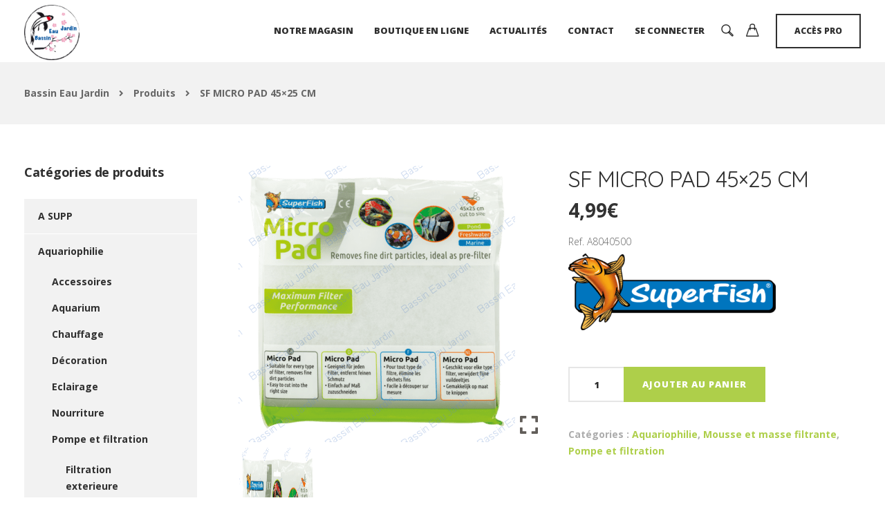

--- FILE ---
content_type: text/html; charset=UTF-8
request_url: https://www.bassineaujardin.fr/produit/sf-micro-pad-45x25-cm/
body_size: 21462
content:
<!DOCTYPE html>
<html lang="fr-FR">
   <head>
      <meta charset="UTF-8">
      <meta name="viewport" content="width=device-width, initial-scale=1">
      <link rel="profile" href="https://gmpg.org/xfn/11">

                        <link href="https://www.bassineaujardin.fr/wp-content/uploads/2019/08/bassineaujardin_logo.jpg" rel="icon">
              
      <link rel="pingback" href="https://www.bassineaujardin.fr/xmlrpc.php" />
      <meta name='robots' content='index, follow, max-image-preview:large, max-snippet:-1, max-video-preview:-1' />
	<style>img:is([sizes="auto" i], [sizes^="auto," i]) { contain-intrinsic-size: 3000px 1500px }</style>
	<script>window._wca = window._wca || [];</script>

	<!-- This site is optimized with the Yoast SEO plugin v25.3 - https://yoast.com/wordpress/plugins/seo/ -->
	<title>SF MICRO PAD 45x25 CM - Bassin Eau Jardin</title>
	<link rel="canonical" href="https://www.bassineaujardin.fr/produit/sf-micro-pad-45x25-cm/" />
	<meta property="og:locale" content="fr_FR" />
	<meta property="og:type" content="article" />
	<meta property="og:title" content="SF MICRO PAD 45x25 CM - Bassin Eau Jardin" />
	<meta property="og:description" content="Ref. A8040500" />
	<meta property="og:url" content="https://www.bassineaujardin.fr/produit/sf-micro-pad-45x25-cm/" />
	<meta property="og:site_name" content="Bassin Eau Jardin" />
	<meta property="article:publisher" content="https://www.facebook.com/Bassin-Eau-Jardin-1538318039752964" />
	<meta property="article:modified_time" content="2023-02-27T18:04:53+00:00" />
	<meta property="og:image" content="https://www.bassineaujardin.fr/wp-content/uploads/8715897261602-SUPERFISH-MICRO-PAD-45x25-CM-FRONT-600.png" />
	<meta property="og:image:width" content="600" />
	<meta property="og:image:height" content="600" />
	<meta property="og:image:type" content="image/png" />
	<meta name="twitter:card" content="summary_large_image" />
	<meta name="twitter:label1" content="Durée de lecture estimée" />
	<meta name="twitter:data1" content="1 minute" />
	<script type="application/ld+json" class="yoast-schema-graph">{"@context":"https://schema.org","@graph":[{"@type":"WebPage","@id":"https://www.bassineaujardin.fr/produit/sf-micro-pad-45x25-cm/","url":"https://www.bassineaujardin.fr/produit/sf-micro-pad-45x25-cm/","name":"SF MICRO PAD 45x25 CM - Bassin Eau Jardin","isPartOf":{"@id":"https://www.bassineaujardin.fr/#website"},"primaryImageOfPage":{"@id":"https://www.bassineaujardin.fr/produit/sf-micro-pad-45x25-cm/#primaryimage"},"image":{"@id":"https://www.bassineaujardin.fr/produit/sf-micro-pad-45x25-cm/#primaryimage"},"thumbnailUrl":"https://www.bassineaujardin.fr/wp-content/uploads/8715897261602-SUPERFISH-MICRO-PAD-45x25-CM-FRONT-600.png","datePublished":"2023-01-23T14:15:17+00:00","dateModified":"2023-02-27T18:04:53+00:00","breadcrumb":{"@id":"https://www.bassineaujardin.fr/produit/sf-micro-pad-45x25-cm/#breadcrumb"},"inLanguage":"fr-FR","potentialAction":[{"@type":"ReadAction","target":["https://www.bassineaujardin.fr/produit/sf-micro-pad-45x25-cm/"]}]},{"@type":"ImageObject","inLanguage":"fr-FR","@id":"https://www.bassineaujardin.fr/produit/sf-micro-pad-45x25-cm/#primaryimage","url":"https://www.bassineaujardin.fr/wp-content/uploads/8715897261602-SUPERFISH-MICRO-PAD-45x25-CM-FRONT-600.png","contentUrl":"https://www.bassineaujardin.fr/wp-content/uploads/8715897261602-SUPERFISH-MICRO-PAD-45x25-CM-FRONT-600.png","width":600,"height":600},{"@type":"BreadcrumbList","@id":"https://www.bassineaujardin.fr/produit/sf-micro-pad-45x25-cm/#breadcrumb","itemListElement":[{"@type":"ListItem","position":1,"name":"Accueil","item":"https://www.bassineaujardin.fr/"},{"@type":"ListItem","position":2,"name":"Boutique bassins extérieurs et aquariums","item":"https://www.bassineaujardin.fr/boutique-en-ligne/"},{"@type":"ListItem","position":3,"name":"SF MICRO PAD 45&#215;25 CM"}]},{"@type":"WebSite","@id":"https://www.bassineaujardin.fr/#website","url":"https://www.bassineaujardin.fr/","name":"Bassin Eau Jardin","description":"Jardinerie Pépinière à Saint-Méen-le-Grand - Proche de Rennes - Région Bretagne","potentialAction":[{"@type":"SearchAction","target":{"@type":"EntryPoint","urlTemplate":"https://www.bassineaujardin.fr/?s={search_term_string}"},"query-input":{"@type":"PropertyValueSpecification","valueRequired":true,"valueName":"search_term_string"}}],"inLanguage":"fr-FR"}]}</script>
	<!-- / Yoast SEO plugin. -->


<link rel='dns-prefetch' href='//cdn.jsdelivr.net' />
<link rel='dns-prefetch' href='//stats.wp.com' />
<link rel='dns-prefetch' href='//fonts.googleapis.com' />
<link rel='preconnect' href='https://fonts.gstatic.com' crossorigin />
<link rel="alternate" type="application/rss+xml" title="Bassin Eau Jardin &raquo; Flux" href="https://www.bassineaujardin.fr/feed/" />
<link rel="alternate" type="application/rss+xml" title="Bassin Eau Jardin &raquo; Flux des commentaires" href="https://www.bassineaujardin.fr/comments/feed/" />
<link rel="alternate" type="application/rss+xml" title="Bassin Eau Jardin &raquo; SF MICRO PAD 45&#215;25 CM Flux des commentaires" href="https://www.bassineaujardin.fr/produit/sf-micro-pad-45x25-cm/feed/" />
<link rel='stylesheet' id='woo-conditional-shipping-blocks-style-css' href='https://www.bassineaujardin.fr/wp-content/plugins/woo-conditional-shipping-pro/frontend/css/woo-conditional-shipping.css' media='all' />
<link rel='stylesheet' id='bootstrap-css' href='https://www.bassineaujardin.fr/wp-content/themes/etalon/core/assets/css/bootstrap.min.css' media='all' />
<link rel='stylesheet' id='parent-style-css' href='https://www.bassineaujardin.fr/wp-content/themes/etalon/style.css' media='all' />
<link rel='stylesheet' id='child-style-css' href='https://www.bassineaujardin.fr/wp-content/themes/etalon-child/css/theme.css' media='all' />
<link rel='stylesheet' id='wp-block-library-css' href='https://www.bassineaujardin.fr/wp-includes/css/dist/block-library/style.min.css' media='all' />
<link rel='stylesheet' id='mediaelement-css' href='https://www.bassineaujardin.fr/wp-includes/js/mediaelement/mediaelementplayer-legacy.min.css' media='all' />
<link rel='stylesheet' id='wp-mediaelement-css' href='https://www.bassineaujardin.fr/wp-includes/js/mediaelement/wp-mediaelement.min.css' media='all' />
<style id='jetpack-sharing-buttons-style-inline-css'>
.jetpack-sharing-buttons__services-list{display:flex;flex-direction:row;flex-wrap:wrap;gap:0;list-style-type:none;margin:5px;padding:0}.jetpack-sharing-buttons__services-list.has-small-icon-size{font-size:12px}.jetpack-sharing-buttons__services-list.has-normal-icon-size{font-size:16px}.jetpack-sharing-buttons__services-list.has-large-icon-size{font-size:24px}.jetpack-sharing-buttons__services-list.has-huge-icon-size{font-size:36px}@media print{.jetpack-sharing-buttons__services-list{display:none!important}}.editor-styles-wrapper .wp-block-jetpack-sharing-buttons{gap:0;padding-inline-start:0}ul.jetpack-sharing-buttons__services-list.has-background{padding:1.25em 2.375em}
</style>
<style id='classic-theme-styles-inline-css'>
/*! This file is auto-generated */
.wp-block-button__link{color:#fff;background-color:#32373c;border-radius:9999px;box-shadow:none;text-decoration:none;padding:calc(.667em + 2px) calc(1.333em + 2px);font-size:1.125em}.wp-block-file__button{background:#32373c;color:#fff;text-decoration:none}
</style>
<style id='global-styles-inline-css'>
:root{--wp--preset--aspect-ratio--square: 1;--wp--preset--aspect-ratio--4-3: 4/3;--wp--preset--aspect-ratio--3-4: 3/4;--wp--preset--aspect-ratio--3-2: 3/2;--wp--preset--aspect-ratio--2-3: 2/3;--wp--preset--aspect-ratio--16-9: 16/9;--wp--preset--aspect-ratio--9-16: 9/16;--wp--preset--color--black: #000000;--wp--preset--color--cyan-bluish-gray: #abb8c3;--wp--preset--color--white: #ffffff;--wp--preset--color--pale-pink: #f78da7;--wp--preset--color--vivid-red: #cf2e2e;--wp--preset--color--luminous-vivid-orange: #ff6900;--wp--preset--color--luminous-vivid-amber: #fcb900;--wp--preset--color--light-green-cyan: #7bdcb5;--wp--preset--color--vivid-green-cyan: #00d084;--wp--preset--color--pale-cyan-blue: #8ed1fc;--wp--preset--color--vivid-cyan-blue: #0693e3;--wp--preset--color--vivid-purple: #9b51e0;--wp--preset--gradient--vivid-cyan-blue-to-vivid-purple: linear-gradient(135deg,rgba(6,147,227,1) 0%,rgb(155,81,224) 100%);--wp--preset--gradient--light-green-cyan-to-vivid-green-cyan: linear-gradient(135deg,rgb(122,220,180) 0%,rgb(0,208,130) 100%);--wp--preset--gradient--luminous-vivid-amber-to-luminous-vivid-orange: linear-gradient(135deg,rgba(252,185,0,1) 0%,rgba(255,105,0,1) 100%);--wp--preset--gradient--luminous-vivid-orange-to-vivid-red: linear-gradient(135deg,rgba(255,105,0,1) 0%,rgb(207,46,46) 100%);--wp--preset--gradient--very-light-gray-to-cyan-bluish-gray: linear-gradient(135deg,rgb(238,238,238) 0%,rgb(169,184,195) 100%);--wp--preset--gradient--cool-to-warm-spectrum: linear-gradient(135deg,rgb(74,234,220) 0%,rgb(151,120,209) 20%,rgb(207,42,186) 40%,rgb(238,44,130) 60%,rgb(251,105,98) 80%,rgb(254,248,76) 100%);--wp--preset--gradient--blush-light-purple: linear-gradient(135deg,rgb(255,206,236) 0%,rgb(152,150,240) 100%);--wp--preset--gradient--blush-bordeaux: linear-gradient(135deg,rgb(254,205,165) 0%,rgb(254,45,45) 50%,rgb(107,0,62) 100%);--wp--preset--gradient--luminous-dusk: linear-gradient(135deg,rgb(255,203,112) 0%,rgb(199,81,192) 50%,rgb(65,88,208) 100%);--wp--preset--gradient--pale-ocean: linear-gradient(135deg,rgb(255,245,203) 0%,rgb(182,227,212) 50%,rgb(51,167,181) 100%);--wp--preset--gradient--electric-grass: linear-gradient(135deg,rgb(202,248,128) 0%,rgb(113,206,126) 100%);--wp--preset--gradient--midnight: linear-gradient(135deg,rgb(2,3,129) 0%,rgb(40,116,252) 100%);--wp--preset--font-size--small: 13px;--wp--preset--font-size--medium: 20px;--wp--preset--font-size--large: 36px;--wp--preset--font-size--x-large: 42px;--wp--preset--font-family--inter: "Inter", sans-serif;--wp--preset--font-family--cardo: Cardo;--wp--preset--spacing--20: 0.44rem;--wp--preset--spacing--30: 0.67rem;--wp--preset--spacing--40: 1rem;--wp--preset--spacing--50: 1.5rem;--wp--preset--spacing--60: 2.25rem;--wp--preset--spacing--70: 3.38rem;--wp--preset--spacing--80: 5.06rem;--wp--preset--shadow--natural: 6px 6px 9px rgba(0, 0, 0, 0.2);--wp--preset--shadow--deep: 12px 12px 50px rgba(0, 0, 0, 0.4);--wp--preset--shadow--sharp: 6px 6px 0px rgba(0, 0, 0, 0.2);--wp--preset--shadow--outlined: 6px 6px 0px -3px rgba(255, 255, 255, 1), 6px 6px rgba(0, 0, 0, 1);--wp--preset--shadow--crisp: 6px 6px 0px rgba(0, 0, 0, 1);}:where(.is-layout-flex){gap: 0.5em;}:where(.is-layout-grid){gap: 0.5em;}body .is-layout-flex{display: flex;}.is-layout-flex{flex-wrap: wrap;align-items: center;}.is-layout-flex > :is(*, div){margin: 0;}body .is-layout-grid{display: grid;}.is-layout-grid > :is(*, div){margin: 0;}:where(.wp-block-columns.is-layout-flex){gap: 2em;}:where(.wp-block-columns.is-layout-grid){gap: 2em;}:where(.wp-block-post-template.is-layout-flex){gap: 1.25em;}:where(.wp-block-post-template.is-layout-grid){gap: 1.25em;}.has-black-color{color: var(--wp--preset--color--black) !important;}.has-cyan-bluish-gray-color{color: var(--wp--preset--color--cyan-bluish-gray) !important;}.has-white-color{color: var(--wp--preset--color--white) !important;}.has-pale-pink-color{color: var(--wp--preset--color--pale-pink) !important;}.has-vivid-red-color{color: var(--wp--preset--color--vivid-red) !important;}.has-luminous-vivid-orange-color{color: var(--wp--preset--color--luminous-vivid-orange) !important;}.has-luminous-vivid-amber-color{color: var(--wp--preset--color--luminous-vivid-amber) !important;}.has-light-green-cyan-color{color: var(--wp--preset--color--light-green-cyan) !important;}.has-vivid-green-cyan-color{color: var(--wp--preset--color--vivid-green-cyan) !important;}.has-pale-cyan-blue-color{color: var(--wp--preset--color--pale-cyan-blue) !important;}.has-vivid-cyan-blue-color{color: var(--wp--preset--color--vivid-cyan-blue) !important;}.has-vivid-purple-color{color: var(--wp--preset--color--vivid-purple) !important;}.has-black-background-color{background-color: var(--wp--preset--color--black) !important;}.has-cyan-bluish-gray-background-color{background-color: var(--wp--preset--color--cyan-bluish-gray) !important;}.has-white-background-color{background-color: var(--wp--preset--color--white) !important;}.has-pale-pink-background-color{background-color: var(--wp--preset--color--pale-pink) !important;}.has-vivid-red-background-color{background-color: var(--wp--preset--color--vivid-red) !important;}.has-luminous-vivid-orange-background-color{background-color: var(--wp--preset--color--luminous-vivid-orange) !important;}.has-luminous-vivid-amber-background-color{background-color: var(--wp--preset--color--luminous-vivid-amber) !important;}.has-light-green-cyan-background-color{background-color: var(--wp--preset--color--light-green-cyan) !important;}.has-vivid-green-cyan-background-color{background-color: var(--wp--preset--color--vivid-green-cyan) !important;}.has-pale-cyan-blue-background-color{background-color: var(--wp--preset--color--pale-cyan-blue) !important;}.has-vivid-cyan-blue-background-color{background-color: var(--wp--preset--color--vivid-cyan-blue) !important;}.has-vivid-purple-background-color{background-color: var(--wp--preset--color--vivid-purple) !important;}.has-black-border-color{border-color: var(--wp--preset--color--black) !important;}.has-cyan-bluish-gray-border-color{border-color: var(--wp--preset--color--cyan-bluish-gray) !important;}.has-white-border-color{border-color: var(--wp--preset--color--white) !important;}.has-pale-pink-border-color{border-color: var(--wp--preset--color--pale-pink) !important;}.has-vivid-red-border-color{border-color: var(--wp--preset--color--vivid-red) !important;}.has-luminous-vivid-orange-border-color{border-color: var(--wp--preset--color--luminous-vivid-orange) !important;}.has-luminous-vivid-amber-border-color{border-color: var(--wp--preset--color--luminous-vivid-amber) !important;}.has-light-green-cyan-border-color{border-color: var(--wp--preset--color--light-green-cyan) !important;}.has-vivid-green-cyan-border-color{border-color: var(--wp--preset--color--vivid-green-cyan) !important;}.has-pale-cyan-blue-border-color{border-color: var(--wp--preset--color--pale-cyan-blue) !important;}.has-vivid-cyan-blue-border-color{border-color: var(--wp--preset--color--vivid-cyan-blue) !important;}.has-vivid-purple-border-color{border-color: var(--wp--preset--color--vivid-purple) !important;}.has-vivid-cyan-blue-to-vivid-purple-gradient-background{background: var(--wp--preset--gradient--vivid-cyan-blue-to-vivid-purple) !important;}.has-light-green-cyan-to-vivid-green-cyan-gradient-background{background: var(--wp--preset--gradient--light-green-cyan-to-vivid-green-cyan) !important;}.has-luminous-vivid-amber-to-luminous-vivid-orange-gradient-background{background: var(--wp--preset--gradient--luminous-vivid-amber-to-luminous-vivid-orange) !important;}.has-luminous-vivid-orange-to-vivid-red-gradient-background{background: var(--wp--preset--gradient--luminous-vivid-orange-to-vivid-red) !important;}.has-very-light-gray-to-cyan-bluish-gray-gradient-background{background: var(--wp--preset--gradient--very-light-gray-to-cyan-bluish-gray) !important;}.has-cool-to-warm-spectrum-gradient-background{background: var(--wp--preset--gradient--cool-to-warm-spectrum) !important;}.has-blush-light-purple-gradient-background{background: var(--wp--preset--gradient--blush-light-purple) !important;}.has-blush-bordeaux-gradient-background{background: var(--wp--preset--gradient--blush-bordeaux) !important;}.has-luminous-dusk-gradient-background{background: var(--wp--preset--gradient--luminous-dusk) !important;}.has-pale-ocean-gradient-background{background: var(--wp--preset--gradient--pale-ocean) !important;}.has-electric-grass-gradient-background{background: var(--wp--preset--gradient--electric-grass) !important;}.has-midnight-gradient-background{background: var(--wp--preset--gradient--midnight) !important;}.has-small-font-size{font-size: var(--wp--preset--font-size--small) !important;}.has-medium-font-size{font-size: var(--wp--preset--font-size--medium) !important;}.has-large-font-size{font-size: var(--wp--preset--font-size--large) !important;}.has-x-large-font-size{font-size: var(--wp--preset--font-size--x-large) !important;}
:where(.wp-block-post-template.is-layout-flex){gap: 1.25em;}:where(.wp-block-post-template.is-layout-grid){gap: 1.25em;}
:where(.wp-block-columns.is-layout-flex){gap: 2em;}:where(.wp-block-columns.is-layout-grid){gap: 2em;}
:root :where(.wp-block-pullquote){font-size: 1.5em;line-height: 1.6;}
</style>
<link rel='stylesheet' id='keydesign-style-css' href='https://www.bassineaujardin.fr/wp-content/themes/etalon-child/style.css' media='all' />
<link rel='stylesheet' id='kd_addon_style-css' href='https://www.bassineaujardin.fr/wp-content/plugins/keydesign-addon/assets/css/kd_vc_front.css' media='all' />
<style id='kd_addon_style-inline-css'>
.tt_button:hover .iconita,.tt_button.second-style .iconita,#single-page #comments input[type="submit"]:hover,.tt_button.tt_secondary_button,.tt_button.tt_secondary_button .iconita,.es-accordion .es-time,.wpb-js-composer .vc_tta-container .vc_tta-color-white.vc_tta-style-modern .vc_tta-tab.vc_active a,.team-member.design-two:hover .team-socials .fab:hover,.team-member.design-two .team-socials .fab:hover,.vc_toggle_title:hover h4,.footer_widget ul a:hover,.breadcrumbs a:hover,.woocommerce #payment #place_order:hover,.woocommerce-page #payment #place_order:hover,.portfolio-meta.share-meta .fab:hover,.woocommerce #respond input#submit:hover,.woocommerce a.button:hover,.blog-single-title a:hover,.lower-footer a:hover,.kd-price-block .pb-content-wrap h4 a:hover,.woocommerce button.button:hover,.socials-widget a:hover .fab,.socials-widget a:hover,#customizer .etalon-tooltip,.footer_widget .menu li a:hover,.woocommerce button.button:hover,#commentform #submit,#single-page .single-page-content .widget ul li a:hover,.team-member.design-two .team-content .team-subtitle,#comments .reply a:hover,#comments .comment-meta a:hover,#kd-slider .secondary_slider,#single-page .single-page-content .widget ul li.current-menu-item a,.team-socials .fab:hover,#posts-content .post .tt_button:hover .fas,#posts-content .post .tt_button:hover,.topbar-socials a:hover .fab,.pricing .pricing-price,.pricing-table .tt_button,.topbar-phone .iconsmind-Telephone ,.topbar-email .iconsmind-Mail,.topbar-address .iconsmind-Map-Marker2,.modal-content-contact .key-icon-box .service-heading a:hover,.kd-photobox:hover .phb-content h4,.modal-menu-item:focus,.modal-menu-item,.pricing-table.active .tt_button:hover,.footer-business-content a:hover,.vc_grid-item-mini .vc_gitem-zone .vc_btn3.vc_btn3-style-custom,.woocommerce .star-rating span,.navbar-default .nav li.active a,.navbar-default.navbar-shrink .nav li.active a,.es-accordion .es-heading h4 a:hover,.keydesign-cart ul.product_list_widget .cart-item:hover,.woocommerce .keydesign-cart ul.product_list_widget .cart-item:hover,#customizer .options a:hover i,.woocommerce .price_slider_wrapper .price_slider_amount .button,#customizer .options a:hover,#single-page input[type="submit"]:hover,#posts-content .post input[type="submit"]:hover,.active .pricing-option .fas,.woocommerce div.product .woocommerce-tabs ul.tabs li a:hover,#comments .reply a:hover,.meta-content .tags a:hover,.navigation.pagination .next,.woocommerce-cart#single-page table.cart .product-name a:hover,.navigation.pagination .prev,.navbar-default .nav li a:hover,.woocommerce span.onsale,.product_meta a:hover,.tags a:hover,.tagcloud a:hover,.tt_button.second-style,.lower-footer .pull-right a:hover,.woocommerce-review-link:hover,.navbar.navbar-default a:hover,.section .wpcf7-mail-sent-ok,.upper-footer .modal-menu-item,.video-socials a:hover .fa,.kd_pie_chart .pc-link a:hover,.navbar-default.navbar-shrink .modal-menu-item:hover,.navbar-default.navbar-shrink .nav li a:hover,.navbar-default.navbar-shrink .nav li a:focus,.vc_grid-item-mini .vc_gitem_row .vc_gitem-col h4:hover,.navbar-default.navbar-shrink .nav li a:hover,.navbar-default.navbar-shrink .nav li a:focus,.fa,.fab,.fad,.fal,.far,.fas,.wpcf7 .wpcf7-submit:hover,.contact .wpcf7-response-output,.video-bg .secondary-button:hover,#headerbg li a.active,#headerbg li a.active:hover,.footer-nav a:hover ,.wpb_wrapper .menu a:hover ,.text-danger,.blog_widget ul li a:before,.pricing .fa,.pricing .fas,.pricing .far,.pricing .fab,.pricing .fal,.pricing .fad,code,#single-page .single-page-content ul li:before,.blog_widget ul li a:hover,.features-tabs .tab.active h5,.subscribe-form header .wpcf7-submit,#posts-content .page-content ul li:before,.chart-content .nc-icon-outline,.chart,.row .vc_custom_heading a:hover,.features-tabs .tab.active .fa,.features-tabs .tab.active p,.secondary-button-inverse,.primary-button.button-inverse:hover,.primary-button,a,.kd-process-steps .pss-step-number span,.page-404 .section-heading,.navbar-default .navbar-nav > .active > a,.pss-link a:hover,.woocommerce-cart #single-page .cart_totals table td,.kd_number_string,.featured_content_parent .active-elem h4,.contact-map-container .toggle-map:hover .fa,.contact-map-container .toggle-map:hover,.testimonials.slider .tt-container:before,.tt_button:hover,.nc-icon-outline,#posts-content .blog-content ul li:before,#posts-content .page-content ul li:before,.woocommerce ul.products li.product h3:hover,.woocommerce ul.products li.product:hover h2,.woocommerce ul.products li.product:hover .price,.woocommerce ul.products li.product:hover .categories a,.wpb_text_column ol>li:before,.wpb_text_column ul>li:before,.key-icon-box .ib-link a:hover {color: #aecf4a;}#kd-slider .custom.tparrows.tparrows{background-color: #aecf4a !important;}.navbar.navbar-default .modal-menu-item:hover {border-color: #aecf4a!important;}.key-icon-box .ib-link a:hover {color: #aecf4a !important;}body.maintenance-mode .wpcf7-submit,.woocommerce-product-search input[type="submit"],.searchform #searchsubmit,#kd-slider,.kd-contact-form.light_background .wpcf7 .wpcf7-submit,.footer-newsletter-form .wpcf7 .wpcf7-submit,.play-video,.kd_progressbarfill,.phone-wrapper,.woocommerce input.button,#single-page input[type="submit"],.email-wrapper,.footer-business-info.footer-socials .footer-social-icons a:hover,.modal-content-inner,.navbar-default .nav li a::after,.parallax.with-overlay:after,.tt_button.tt_secondary_button:hover,.woocommerce-cart #single-page table.cart .button[name="update_cart"]:hover,.modal-menu-item:hover,.pricing-table .tt_button:hover,.contact-map-container .business-info-wrapper,.modal-content-inner .wpcf7-not-valid-tip,.wpb-js-composer .vc_tta-container .vc_tta.vc_tta-style-classic .vc_tta-tabs-container .vc_tta-tabs-list li.vc_active a,.tt_button.second-style:hover,.pricing-table.active .tt_button,#customizer .screenshot a,.heading-separator,.section .wpcf7-not-valid-tip,.back-to-top:hover,.port-prev.tt_button:hover,.port-next.tt_button:hover,.owl-controls .owl-buttons div:hover,.row .vc_toggle_default .vc_toggle_icon,.row .vc_toggle_default .vc_toggle_icon::after,.row .vc_toggle_default .vc_toggle_icon::before,.woocommerce ul.products li.product .added_to_cart,.woocommerce #respond input#submit,.woocommerce a.button,.woocommerce nav.woocommerce-pagination ul li a:hover,.upper-footer .modal-menu-item:hover,.contact-map-container .toggle-map,.portfolio-item .portfolio-content,.tt_button,.owl-controls .owl-page span,.woocommerce a.remove:hover,.pricing .secondary-button.secondary-button-inverse:hover,.with-overlay .parallax-overlay,.secondary-button.secondary-button-inverse:hover,.secondary-button,#kd-slider .bullet-bar.tparrows,.primary-button.button-inverse,#posts-content .post input[type="submit"],.btn-xl,.with-overlay,.vc_grid-item-mini .vc_gitem-zone .vc_btn3.vc_btn3-style-custom:hover,.woocommerce .price_slider_wrapper .ui-slider-horizontal .ui-slider-range,.separator,.woocommerce button.button,.cb-container.cb_main_color:hover,.keydesign-cart .buttons .btn:hover,.woocommerce .keydesign-cart .buttons .btn:hover,.woocommerce ul.products li.product .button:hover,#posts-content #comments input[type="submit"]:hover,#single-page #comments input[type="submit"]:hover,.contact-map-container .toggle-map:hover,.wpcf7 .wpcf7-submit:hover,.testimonials.slider .owl-controls span,.navigation.pagination .next:hover,#single-page .vc_col-sm-3 .wpcf7 .wpcf7-submit,.spinner:before,#posts-content .blog_widget .wpcf7 input[type="submit"],.navigation.pagination .prev:hover {background-color: #aecf4a;}#single-page #comments input[type="submit"]:hover,#posts-content #comments input[type="submit"]:hover,.navigation.pagination .next,.navigation.pagination .prev,.port-prev.tt_button,.port-next.tt_button,.upper-footer .modal-menu-item,.wpcf7 .wpcf7-submit:hover,.tt_button,.navigation.pagination .next,.navigation.pagination .prev,.modal-menu-item:focus,.modal-menu-item,.woocommerce ul.products li.product .button:hover,.woocommerce .price_slider_wrapper .ui-slider .ui-slider-handle,.woocommerce nav.woocommerce-pagination ul li a:hover,.pricing.active,.vc_grid-item-mini .vc_gitem-zone .vc_btn3.vc_btn3-style-custom,.primary-button.button-inverse:hover,.primary-button.button-inverse,.keydesign-cart .buttons .btn,.woocommerce .keydesign-cart .buttons .btn,.wpcf7 .wpcf7-submit,.owl-controls .owl-buttons div:hover,.woocommerce button.button,.woocommerce a.button,#commentform #submit,.woocommerce input.button,.owl-controls .owl-page.active span,.owl-controls .owl-page:hover span {border: 2px solid #aecf4a;}.modal-content-inner:before{border-right: 12px solid #aecf4a;}.wp-block-search .wp-block-search__label,#wrapper .widget_block h2,.page-404 .tt_button,#wrapper .widget-title,.blockquote-reverse,blockquote,#posts-content .blog_widget .wpcf7 input[type="submit"],.testimonials.slider .owl-controls .owl-page.active span,.tags a:hover,.tagcloud a:hover,.contact-map-container .toggle-map:hover,.navigation.pagination .next:hover,.navigation.pagination .prev:hover,.contact .wpcf7-response-output,.video-bg .secondary-button,#single-page .single-page-content .widget .widgettitle,.image-bg .secondary-button,.contact .wpcf7-form-control-wrap textarea.wpcf7-form-control:focus,.contact .wpcf7-form-control-wrap input.wpcf7-form-control:focus,.team-member-down:hover .triangle,.team-member:hover .triangle,.secondary-button-inverse,.vc_separator .vc_sep_holder .vc_sep_line {border-color: #aecf4a;}.kd-search-bar .topbar-search-container,.keydesign-cart .keydesign-cart-dropdown,#main-menu .navbar-nav .menu-item-has-children .dropdown-menu,.navbar-nav .menu-item-has-children .dropdown-menu {border-top-color: #aecf4a;}.wpb-js-composer .vc_tta-container.vc_tta-tabs.vc_tta-tabs-position-left .vc_tta-tab:before {border-right: 9px solid #aecf4a;}.wpb-js-composer .vc_tta-container .vc_tta.vc_tta-style-classic .vc_tta-tabs-container .vc_tta-tabs-list li:before {border-top: 9px solid #aecf4a;}h1,h2,h3,h4,h5,h6,.kd-calltoaction .tt_button.tt_secondary_button,.kd_progress_bar .kd_progb_head .kd-progb-title h4,.key-icon-box .ib-link a,.wpb-js-composer .vc_tta-container .vc_tta.vc_tta-style-classic .vc_tta-tabs-container .vc_tta-tabs-list li a,.es-accordion .es-heading h4 a,.wpb-js-composer .vc_tta-color-white.vc_tta-style-modern .vc_tta-tab>a:hover,#comments .fn,#comments .fn a,.blog_widget ul li a,.portfolio-block h4,.navbar.navbar-default.navbar-shrink .keydesign-cart .badge,.rw-author-details h4,.testimonials.slider .author,.testimonials.slider .tt-content h6,.vc_grid-item-mini .vc_gitem_row .vc_gitem-col h4,.navbar-default.navbar-shrink .nav li a,.navbar.navbar-default.navbar-shrink .keydesign-cart .cart-icon,.team-content h5,.key-icon-box .service-heading,.blog_widget #wp-calendar caption,.post a:hover,.kd_pie_chart .kd_pc_title,.kd_pie_chart .pc-link a,.testimonials .tt-content h4,.kd-photobox .phb-content h4,.kd-process-steps .pss-text-area h4,.widget-title,.kd-promobox .prb-content h4,.kd_counter_units,.large-counter .kd_counter_text,.bp-content h4,.reply-title,.product_meta,.blog-header .section-heading,.testimonial-cards .tcards-title,.testimonial-cards .tcards_header .tcards-name,.woocommerce-result-count,.pss-link a,.navbar-default .nav li a,.logged-in .navbar-nav a,.navbar-nav .menu-item a,.woocommerce table.shop_attributes th,.team-member.design-two .team-socials .fab,.portfolio-block strong,.keydesign-cart .nc-icon-outline-cart,.portfolio-meta.share-meta .fab,.woocommerce .price_slider_wrapper .price_slider_amount,.subscribe input[type="submit"],.port-prev.tt_button,.port-next.tt_button,.es-accordion .es-speaker-container .es-speaker-name,.pricing-title,.wpcf7-select,#main-menu .navbar-nav .menu-item-has-children:hover .dropdown-menu .dropdown:before,.woocommerce div.product .woocommerce-tabs ul.tabs li.active a,.woocommerce-cart#single-page table.cart .product-name a,.wpb-js-composer .vc_tta-container .vc_tta-color-white.vc_tta-style-modern .vc_tta-tab>a,.pricing .pricing-time,.rw_rating .rw-title,.group_table .label,.tt_button.btn_secondary_color.tt_secondary_button,.tt_button.btn_secondary_color.tt_secondary_button .iconita,.tt_button.btn_secondary_color:hover,.tt_button.btn_secondary_color:hover .iconita,.cb-container.cb_transparent_color:hover .cb-heading,.app-gallery .ag-section-desc h4,.single-post .wpb_text_column strong,.owl-controls .owl-buttons div,.team-socials .fab,.single-post.page .breadcrumbs,#posts-content .entry-meta a:hover,#single-page .single-page-content .widget ul li a,.modal-content-contact .key-icon-box .service-heading a,.topbar-phone a,.topbar-email a,.topbar-address,.woocommerce-ordering select,.woocommerce div.product .woocommerce-tabs .panel #reply-title,.page-404 .section-subheading,.showcoupon:hover,body.maintenance-mode .countdown,.blog-single-title a,.kd-price-block .pb-content-wrap h4 a,.kd-search-bar #s,.socials-widget a .fa,.socials-widget a,.keydesign-cart .cart-icon,.keydesign-cart .buttons .btn,.woocommerce .keydesign-cart .buttons .btn,.woocommerce #coupon_code,.woocommerce .quantity .qty,.kd-price-block .pb-content-wrap .pb-pricing-wrap,.testimonials .tt-content .content {color: #2f2f2f;}@media (max-width: 960px) {.single-post.page .breadcrumbs {color: #2f2f2f !important;}}.ib-link.iconbox-main-color a:hover{color: #2f2f2f !important;}.woocommerce-product-search input[type="submit"]:hover,.searchform #searchsubmit:hover,#kd-slider .bullet-bar.tparrows:hover,.tt_button.btn_secondary_color.tt_button.tt_secondary_button:hover,.tt_button.btn_secondary_color,.cb-container:hover,#header {background-color: #2f2f2f;}.kd-contact-form.light_background .wpcf7 .wpcf7-submit:hover {background-color: #2f2f2f !important;}.kd_counter_number:after {background-color: #666;}.tt_button.btn_secondary_color,.testimonials.slider .owl-controls .owl-page:hover span {border-color: #2f2f2f;}.cb-container.cb_transparent_color:hover .cb-text-area p,#single-page .kd-photobox a .phb-content p,.kd-photobox a .phb-content p {color: #666;}.wpcf7 .wpcf7-text::-webkit-input-placeholder { color: #2f2f2f; }.wpcf7 .wpcf7-text::-moz-placeholder { color: #2f2f2f; }.wpcf7 .wpcf7-text:-ms-input-placeholder { color: #2f2f2f; }.wpcf7-form-control-wrap textarea::-webkit-input-placeholder { color: #2f2f2f; }.wpcf7-form-control-wrap textarea::-moz-placeholder { color: #2f2f2f; }.wpcf7-form-control-wrap textarea:-ms-input-placeholder { color: #2f2f2f; }.footer-newsletter-form .wpcf7-form .wpcf7-email,.footer-business-info.footer-socials .footer-social-icons a,.upper-footer {background-color: #1f1f1f;}.footer-business-info,.lower-footer {background-color: #1a1a1a;}.lower-footer,.upper-footer {color: #828282;}.upper-footer .widget-title,.upper-footer .modal-menu-item {color: #a3c246;}.home .with-topbar-sticky.navbar-shrink .topbar-phone .iconsmind-Telephone,.home .with-topbar-sticky.navbar-shrink .topbar-email .iconsmind-Mail,.home .with-topbar-sticky.navbar-shrink .topbar-address .iconsmind-Map-Marker2,.home .with-topbar-sticky.navbar-shrink .topbar-address,.home .navbar.navbar-default.with-topbar-sticky.navbar-shrink .topbar-socials a,.home .navbar.navbar-default.with-topbar-sticky.navbar-shrink .topbar-phone a,.home .navbar.navbar-default.with-topbar-sticky.navbar-shrink .topbar-email a,.topbar-phone .iconsmind-Telephone,.topbar-email .iconsmind-Mail,.topbar-address .iconsmind-Map-Marker2,.navbar.navbar-default .topbar-socials a,.navbar.navbar-default .topbar-phone a,.topbar-address,.navbar.navbar-default .topbar-email a,.navbar.navbar-default .topbar-address a {color: #ffffff !important;}.home .navbar.navbar-default .topbar-phone a:hover,.home .navbar.navbar-default .topbar-email a:hover,.navbar.navbar-default .topbar-socials a:hover .fab,.navbar.navbar-default .topbar-phone a:hover,.navbar.navbar-default .topbar-email a:hover,.navbar.navbar-default .topbar-address a:hover {color: #a3c145 !important;}.navbar.navbar-default.contained .container,.navbar.navbar-default .container,.navbar.navbar-default .topbar,.navbar.navbar-default.navbar-shrink.fixed-menu,.keydesign-cart .keydesign-cart-dropdown,.navbar.navbar-default .dropdown-menu,.navbar.navbar-default {background-color: #ffffff !important;}.navbar.navbar-default.contained .topbar .container,.navbar.navbar-default .topbar,.navbar.navbar-default .topbar .container {background-color: #5e89cc !important;}@media (min-width: 960px) {}.keydesign-cart .keydesign-cart-dropdown,#main-menu .navbar-nav .menu-item-has-children .dropdown-menu,.navbar-nav .menu-item-has-children .dropdown-menu,.navbar.navbar-default.navbar-shrink .keydesign-cart .keydesign-cart-dropdown,.navbar.navbar-default.navbar-shrink .container,.navbar.navbar-default.navbar-shrink .dropdown-menu,.navbar.navbar-default.navbar-shrink.contained .container,body:not(.home) .navbar.navbar-default.contained .container,.navbar.navbar-default.navbar-shrink,.navbar.navbar-default.navbar-shrink .topbar {background-color: #ffffff !important;}.navbar.navbar-default #main-menu .menu-item-has-children:hover .dropdown-menu .dropdown:before,.keydesign-cart .cart-icon,.keydesign-cart .badge,.kd-search-bar .toggle-search,.navbar.navbar-default.navbar-shrink.fixed-menu a,.keydesign-cart .nc-icon-outline-cart,.navbar.navbar-default a {color: #2f2f2f !important;}.modal-menu-item {border-color: #2f2f2f !important;}.navbar.navbar-default.navbar-shrink .modal-menu-item:hover {border-color: #a3c145 !important;}.navbar-default .navbar-toggle .icon-bar {background-color: #2f2f2f !important;}.navbar.navbar-default.navbar-shrink #main-menu .menu-item-has-children:hover .dropdown-menu .dropdown:before,#main-menu .navbar-nav .menu-item-has-children .mobile-dropdown,#main-menu .navbar-nav .menu-item-has-children .dropdown-menu a,.navbar-nav .menu-item-has-children .dropdown-menu a,.keydesign-cart ul.product_list_widget .cart-item,.navbar.navbar-default.navbar-shrink .keydesign-cart .keydesign-cart-dropdown,.navbar.navbar-default.navbar-shrink .keydesign-cart .nc-icon-outline-cart,.navbar.navbar-default.navbar-shrink a,.navbar.navbar-default.navbar-shrink .keydesign-cart .badge,.navbar.navbar-default.navbar-shrink .keydesign-cart .cart-icon,.navbar.navbar-default.navbar-shrink .kd-search-bar .toggle-search,.keydesign-cart .buttons .btn,.woocommerce .keydesign-cart .buttons .btn,body:not(.home) .keydesign-cart .badge,.single-post .navbar.navbar-default .keydesign-cart .cart-icon,.blog .navbar.navbar-default .keydesign-cart .cart-icon,.woocommerce .navbar.navbar-default .keydesign-cart .cart-icon,.archive .navbar.navbar-default .keydesign-cart .cart-icon,.search .navbar.navbar-default .keydesign-cart .cart-icon,.error404.navbar.navbar-default .keydesign-cart .cart-icon,.single-portfolio .navbar.navbar-default .keydesign-cart .cart-icon {color: #2f2f2f !important;}.navbar.navbar-default a:hover {color: #a3c145 !important;}.navbar-default .nav li a::after {background-color: #a3c145 !important;}.keydesign-cart ul.product_list_widget .cart-item:hover,.navbar-default.navbar-shrink .nav li.active a,#main-menu .navbar-nav .menu-item-has-children .dropdown-menu a:hover,.navbar-nav .menu-item-has-children .dropdown-menu a:hover,body:not(.home) .navbar a:hover,.navbar-default .nav li.active a,.navbar.navbar-default.navbar-shrink a:hover {color: #a3c145 !important;}body:not(.home) .navbar-default .nav li a::after,.navbar-default.navbar-shrink .nav li a::after {background-color: #a3c145 !important;}.navbar-default.navbar-shrink .modal-menu-item {border-color: #2f2f2f!important;}#logo .logo {color: #2f2f2f !important;}.navbar-shrink #logo .logo {color: #2f2f2f !important;}body,.box {color: #666;font-weight: 300;font-family: Open Sans;font-size: 14px;text-align: left;line-height: 24px;}.container h1,.container h2,.container h3,.pricing .col-lg-3,.chart,.pb_counter_number,.pc_percent_container {color: #2f2f2f;font-weight: 400;font-family: Quicksand;font-size: 34px;text-align: center;line-height: 45px;}.topbar-phone,.topbar-email,.topbar-address,.topbar-socials a {}.navbar-default .nav li a,.modal-menu-item {}@media (max-width: 960px) {#logo .logo {color: #2f2f2f !important;}.navbar.navbar-default {background-color: #ffffff !important;}.navbar.navbar-default a,.modal-menu-item,.navbar-nav .menu-item a {color: #2f2f2f !important;}}
</style>
<link rel='stylesheet' id='photoswipe-css' href='https://www.bassineaujardin.fr/wp-content/plugins/keydesign-addon/assets/css/photoswipe.css' media='all' />
<link rel='stylesheet' id='photoswipe-default-skin-css' href='https://www.bassineaujardin.fr/wp-content/plugins/woocommerce/assets/css/photoswipe/default-skin/default-skin.min.css' media='all' />
<style id='woocommerce-inline-inline-css'>
.woocommerce form .form-row .required { visibility: visible; }
</style>
<link rel='stylesheet' id='if-menu-site-css-css' href='https://www.bassineaujardin.fr/wp-content/plugins/if-menu/assets/if-menu-site.css' media='all' />
<link rel='stylesheet' id='nickx-nfancybox-css-css' href='https://www.bassineaujardin.fr/wp-content/plugins/product-video-gallery-slider-for-woocommerce/public/css/fancybox.css' media='all' />
<link rel='stylesheet' id='nickx-front-css-css' href='https://www.bassineaujardin.fr/wp-content/plugins/product-video-gallery-slider-for-woocommerce/public/css/nickx-front.css' media='all' />
<link rel='stylesheet' id='dashicons-css' href='https://www.bassineaujardin.fr/wp-includes/css/dashicons.min.css' media='all' />
<style id='dashicons-inline-css'>
[data-font="Dashicons"]:before {font-family: 'Dashicons' !important;content: attr(data-icon) !important;speak: none !important;font-weight: normal !important;font-variant: normal !important;text-transform: none !important;line-height: 1 !important;font-style: normal !important;-webkit-font-smoothing: antialiased !important;-moz-osx-font-smoothing: grayscale !important;}
</style>
<link rel='stylesheet' id='sendcloud-checkout-css-css' href='https://www.bassineaujardin.fr/wp-content/plugins/sendcloud-shipping/resources/css/sendcloud-checkout.css' media='all' />
<link rel='stylesheet' id='woo_conditional_shipping_css-css' href='https://www.bassineaujardin.fr/wp-content/plugins/woo-conditional-shipping-pro/includes/frontend/../../frontend/css/woo-conditional-shipping.css' media='all' />
<link rel='stylesheet' id='woocommerce-product-attachment-css' href='https://www.bassineaujardin.fr/wp-content/plugins/woo-product-attachment/public/css/woocommerce-product-attachment-public.css' media='all' />
<link rel='stylesheet' id='brands-styles-css' href='https://www.bassineaujardin.fr/wp-content/plugins/woocommerce/assets/css/brands.css' media='all' />
<link rel='stylesheet' id='keydesign-woocommerce-css' href='https://www.bassineaujardin.fr/wp-content/themes/etalon/core/assets/css/woocommerce.css' media='all' />
<link rel='stylesheet' id='font-awesome-css' href='https://www.bassineaujardin.fr/wp-content/themes/etalon/core/assets/css/font-awesome.min.css' media='all' />
<style id='font-awesome-inline-css'>
[data-font="FontAwesome"]:before {font-family: 'FontAwesome' !important;content: attr(data-icon) !important;speak: none !important;font-weight: normal !important;font-variant: normal !important;text-transform: none !important;line-height: 1 !important;font-style: normal !important;-webkit-font-smoothing: antialiased !important;-moz-osx-font-smoothing: grayscale !important;}
</style>
<link rel='stylesheet' id='kd_iconsmind-css' href='https://www.bassineaujardin.fr/wp-content/plugins/keydesign-addon/assets/css/iconsmind.min.css' media='all' />
<link rel='stylesheet' id='etalon-default-font-css' href='//fonts.googleapis.com/css?family=Open+Sans%3A300%2C400%2C600%2C700%26subset%3Dlatin-ext&#038;ver=all' media='all' />
<link rel='stylesheet' id='photoswipe-skin-css' href='https://www.bassineaujardin.fr/wp-content/plugins/keydesign-addon/assets/css/photoswipe-default-skin.css' media='all' />
<link rel='stylesheet' id='stripe_styles-css' href='https://www.bassineaujardin.fr/wp-content/plugins/woocommerce-gateway-stripe/assets/css/stripe-styles.css' media='all' />
<link rel="preload" as="style" href="https://fonts.googleapis.com/css?family=Open%20Sans:300,400,500,600,700,800,300italic,400italic,500italic,600italic,700italic,800italic%7CQuicksand:300,400,500,600,700&#038;subset=latin&#038;display=swap&#038;ver=1674552661" /><link rel="stylesheet" href="https://fonts.googleapis.com/css?family=Open%20Sans:300,400,500,600,700,800,300italic,400italic,500italic,600italic,700italic,800italic%7CQuicksand:300,400,500,600,700&#038;subset=latin&#038;display=swap&#038;ver=1674552661" media="print" onload="this.media='all'"><noscript><link rel="stylesheet" href="https://fonts.googleapis.com/css?family=Open%20Sans:300,400,500,600,700,800,300italic,400italic,500italic,600italic,700italic,800italic%7CQuicksand:300,400,500,600,700&#038;subset=latin&#038;display=swap&#038;ver=1674552661" /></noscript><link rel='stylesheet' id='sib-front-css-css' href='https://www.bassineaujardin.fr/wp-content/plugins/mailin/css/mailin-front.css' media='all' />
<link rel='stylesheet' id='wapf-frontend-css' href='https://www.bassineaujardin.fr/wp-content/plugins/advanced-product-fields-for-woocommerce-pro/assets/css/frontend.min.css' media='all' />
<link rel='stylesheet' id='wapf-dropzone-css' href='https://www.bassineaujardin.fr/wp-content/plugins/advanced-product-fields-for-woocommerce-pro/assets/css/dropzone.min.css' media='all' />
<script src="https://www.bassineaujardin.fr/wp-includes/js/jquery/jquery.min.js" id="jquery-core-js"></script>
<script src="https://www.bassineaujardin.fr/wp-includes/js/jquery/jquery-migrate.min.js" id="jquery-migrate-js"></script>
<script src="https://www.bassineaujardin.fr/wp-content/plugins/keydesign-addon/assets/js/jquery.easing.min.js" id="kd_easing_script-js"></script>
<script src="https://www.bassineaujardin.fr/wp-content/plugins/keydesign-addon/assets/js/owl.carousel.min.js" id="kd_carousel_script-js"></script>
<script src="https://www.bassineaujardin.fr/wp-content/plugins/keydesign-addon/assets/js/jquery.easytabs.min.js" id="kd_easytabs_script-js"></script>
<script src="https://www.bassineaujardin.fr/wp-content/plugins/keydesign-addon/assets/js/jquery.appear.js" id="kd_jquery_appear-js"></script>
<script src="https://www.bassineaujardin.fr/wp-content/plugins/keydesign-addon/assets/js/kd_addon_script.js" id="kd_addon_script-js"></script>
<script src="https://www.bassineaujardin.fr/wp-content/plugins/revslider/public/assets/js/rbtools.min.js" async id="tp-tools-js"></script>
<script src="https://www.bassineaujardin.fr/wp-content/plugins/revslider/public/assets/js/rs6.min.js" async id="revmin-js"></script>
<script src="https://www.bassineaujardin.fr/wp-includes/js/dist/hooks.min.js" id="wp-hooks-js"></script>
<script id="say-what-js-js-extra">
var say_what_data = {"replacements":{"js_composer|Read More|":"Lire la suite","jetpack|Search|":"Recherche","wordpress|Search|":"Recherche","etalon|Subtotal:|":"Sous-total :","etalon|Checkout|":"Valider","etalon|Your cart is currently empty|":"Votre panier est actuellement vide"}};
</script>
<script src="https://www.bassineaujardin.fr/wp-content/plugins/say-what/assets/build/frontend.js" id="say-what-js-js"></script>
<script src="https://www.bassineaujardin.fr/wp-content/plugins/woocommerce/assets/js/jquery-blockui/jquery.blockUI.min.js" id="jquery-blockui-js" data-wp-strategy="defer"></script>
<script id="wc-add-to-cart-js-extra">
var wc_add_to_cart_params = {"ajax_url":"\/wp-admin\/admin-ajax.php","wc_ajax_url":"\/?wc-ajax=%%endpoint%%","i18n_view_cart":"Voir le panier","cart_url":"https:\/\/www.bassineaujardin.fr\/boutique-en-ligne\/mon-panier\/","is_cart":"","cart_redirect_after_add":"no"};
</script>
<script src="https://www.bassineaujardin.fr/wp-content/plugins/woocommerce/assets/js/frontend/add-to-cart.min.js" id="wc-add-to-cart-js" data-wp-strategy="defer"></script>
<script src="https://www.bassineaujardin.fr/wp-content/plugins/woocommerce/assets/js/photoswipe/photoswipe.min.js" id="photoswipe-js" defer data-wp-strategy="defer"></script>
<script src="https://www.bassineaujardin.fr/wp-content/plugins/woocommerce/assets/js/photoswipe/photoswipe-ui-default.min.js" id="photoswipe-ui-default-js" defer data-wp-strategy="defer"></script>
<script id="wc-single-product-js-extra">
var wc_single_product_params = {"i18n_required_rating_text":"Veuillez s\u00e9lectionner une note","i18n_product_gallery_trigger_text":"Voir la galerie d\u2019images en plein \u00e9cran","review_rating_required":"yes","flexslider":{"rtl":false,"animation":"slide","smoothHeight":true,"directionNav":false,"controlNav":"thumbnails","slideshow":false,"animationSpeed":500,"animationLoop":false,"allowOneSlide":false},"zoom_enabled":"","zoom_options":[],"photoswipe_enabled":"1","photoswipe_options":{"shareEl":false,"closeOnScroll":false,"history":false,"hideAnimationDuration":0,"showAnimationDuration":0},"flexslider_enabled":""};
</script>
<script src="https://www.bassineaujardin.fr/wp-content/plugins/woocommerce/assets/js/frontend/single-product.min.js" id="wc-single-product-js" defer data-wp-strategy="defer"></script>
<script src="https://www.bassineaujardin.fr/wp-content/plugins/woocommerce/assets/js/js-cookie/js.cookie.min.js" id="js-cookie-js" defer data-wp-strategy="defer"></script>
<script id="woocommerce-js-extra">
var woocommerce_params = {"ajax_url":"\/wp-admin\/admin-ajax.php","wc_ajax_url":"\/?wc-ajax=%%endpoint%%"};
</script>
<script src="https://www.bassineaujardin.fr/wp-content/plugins/woocommerce/assets/js/frontend/woocommerce.min.js" id="woocommerce-js" defer data-wp-strategy="defer"></script>
<script src="https://www.bassineaujardin.fr/wp-content/plugins/js_composer/assets/js/vendors/woocommerce-add-to-cart.js" id="vc_woocommerce-add-to-cart-js-js"></script>
<script src="https://www.bassineaujardin.fr/wp-content/plugins/woo-conditional-shipping-pro/includes/frontend/../../frontend/js/woo-conditional-shipping.js" id="woo-conditional-shipping-js-js"></script>
<script src="https://www.bassineaujardin.fr/wp-content/plugins/woo-product-attachment/public/js/woocommerce-product-attachment-public.js" id="woocommerce-product-attachment-js"></script>
<script id="keydesign-ajaxcart-js-extra">
var keydesign_menucart_ajax = {"nonce":"11f433acb1"};
</script>
<script src="https://www.bassineaujardin.fr/wp-content/themes/etalon/core/assets/js/woocommerce-keydesign.js" id="keydesign-ajaxcart-js"></script>
<script src="https://stats.wp.com/s-202604.js" id="woocommerce-analytics-js" defer data-wp-strategy="defer"></script>
<script src="https://www.bassineaujardin.fr/wp-content/plugins/keydesign-addon/assets/js/photoswipe.min.js" id="photoswipejs-js"></script>
<script src="https://www.bassineaujardin.fr/wp-content/plugins/keydesign-addon/assets/js/photoswipe-ui-default.min.js" id="photoswipejs-ui-js"></script>
<script id="woocommerce-tokenization-form-js-extra">
var wc_tokenization_form_params = {"is_registration_required":"1","is_logged_in":""};
</script>
<script src="https://www.bassineaujardin.fr/wp-content/plugins/woocommerce/assets/js/frontend/tokenization-form.min.js" id="woocommerce-tokenization-form-js"></script>
<script id="sib-front-js-js-extra">
var sibErrMsg = {"invalidMail":"Veuillez entrer une adresse e-mail valide.","requiredField":"Veuillez compl\u00e9ter les champs obligatoires.","invalidDateFormat":"Veuillez entrer une date valide.","invalidSMSFormat":"Veuillez entrer une num\u00e9ro de t\u00e9l\u00e9phone valide."};
var ajax_sib_front_object = {"ajax_url":"https:\/\/www.bassineaujardin.fr\/wp-admin\/admin-ajax.php","ajax_nonce":"1f5abb11d0","flag_url":"https:\/\/www.bassineaujardin.fr\/wp-content\/plugins\/mailin\/img\/flags\/"};
</script>
<script src="https://www.bassineaujardin.fr/wp-content/plugins/mailin/js/mailin-front.js" id="sib-front-js-js"></script>
<link rel="https://api.w.org/" href="https://www.bassineaujardin.fr/wp-json/" /><link rel="alternate" title="JSON" type="application/json" href="https://www.bassineaujardin.fr/wp-json/wp/v2/product/325866" /><link rel="EditURI" type="application/rsd+xml" title="RSD" href="https://www.bassineaujardin.fr/xmlrpc.php?rsd" />

<link rel='shortlink' href='https://www.bassineaujardin.fr/?p=325866' />
<link rel="alternate" title="oEmbed (JSON)" type="application/json+oembed" href="https://www.bassineaujardin.fr/wp-json/oembed/1.0/embed?url=https%3A%2F%2Fwww.bassineaujardin.fr%2Fproduit%2Fsf-micro-pad-45x25-cm%2F" />
<link rel="alternate" title="oEmbed (XML)" type="text/xml+oembed" href="https://www.bassineaujardin.fr/wp-json/oembed/1.0/embed?url=https%3A%2F%2Fwww.bassineaujardin.fr%2Fproduit%2Fsf-micro-pad-45x25-cm%2F&#038;format=xml" />
<meta name="generator" content="Redux 4.5.6" /><!-- OneTrust Cookies Consent Notice start -->

<script src="https://optanon.blob.core.windows.net/consent/949b6417-173c-4d27-98e1-1cd053b8112a.js" type="text/javascript" charset="UTF-8"></script>

<script type="text/javascript">

function OptanonWrapper() { }

</script>

<!-- OneTrust Cookies Consent Notice end --><!-- Analytics by WP Statistics - https://wp-statistics.com -->
	<noscript><style>.woocommerce-product-gallery{ opacity: 1 !important; }</style></noscript>
	<meta name="generator" content="Powered by WPBakery Page Builder - drag and drop page builder for WordPress."/>
<meta name="generator" content="Powered by Slider Revolution 6.6.4 - responsive, Mobile-Friendly Slider Plugin for WordPress with comfortable drag and drop interface." />
<style class='wp-fonts-local'>
@font-face{font-family:Inter;font-style:normal;font-weight:300 900;font-display:fallback;src:url('https://www.bassineaujardin.fr/wp-content/plugins/woocommerce/assets/fonts/Inter-VariableFont_slnt,wght.woff2') format('woff2');font-stretch:normal;}
@font-face{font-family:Cardo;font-style:normal;font-weight:400;font-display:fallback;src:url('https://www.bassineaujardin.fr/wp-content/plugins/woocommerce/assets/fonts/cardo_normal_400.woff2') format('woff2');}
</style>
<script>function setREVStartSize(e){
			//window.requestAnimationFrame(function() {
				window.RSIW = window.RSIW===undefined ? window.innerWidth : window.RSIW;
				window.RSIH = window.RSIH===undefined ? window.innerHeight : window.RSIH;
				try {
					var pw = document.getElementById(e.c).parentNode.offsetWidth,
						newh;
					pw = pw===0 || isNaN(pw) || (e.l=="fullwidth" || e.layout=="fullwidth") ? window.RSIW : pw;
					e.tabw = e.tabw===undefined ? 0 : parseInt(e.tabw);
					e.thumbw = e.thumbw===undefined ? 0 : parseInt(e.thumbw);
					e.tabh = e.tabh===undefined ? 0 : parseInt(e.tabh);
					e.thumbh = e.thumbh===undefined ? 0 : parseInt(e.thumbh);
					e.tabhide = e.tabhide===undefined ? 0 : parseInt(e.tabhide);
					e.thumbhide = e.thumbhide===undefined ? 0 : parseInt(e.thumbhide);
					e.mh = e.mh===undefined || e.mh=="" || e.mh==="auto" ? 0 : parseInt(e.mh,0);
					if(e.layout==="fullscreen" || e.l==="fullscreen")
						newh = Math.max(e.mh,window.RSIH);
					else{
						e.gw = Array.isArray(e.gw) ? e.gw : [e.gw];
						for (var i in e.rl) if (e.gw[i]===undefined || e.gw[i]===0) e.gw[i] = e.gw[i-1];
						e.gh = e.el===undefined || e.el==="" || (Array.isArray(e.el) && e.el.length==0)? e.gh : e.el;
						e.gh = Array.isArray(e.gh) ? e.gh : [e.gh];
						for (var i in e.rl) if (e.gh[i]===undefined || e.gh[i]===0) e.gh[i] = e.gh[i-1];
											
						var nl = new Array(e.rl.length),
							ix = 0,
							sl;
						e.tabw = e.tabhide>=pw ? 0 : e.tabw;
						e.thumbw = e.thumbhide>=pw ? 0 : e.thumbw;
						e.tabh = e.tabhide>=pw ? 0 : e.tabh;
						e.thumbh = e.thumbhide>=pw ? 0 : e.thumbh;
						for (var i in e.rl) nl[i] = e.rl[i]<window.RSIW ? 0 : e.rl[i];
						sl = nl[0];
						for (var i in nl) if (sl>nl[i] && nl[i]>0) { sl = nl[i]; ix=i;}
						var m = pw>(e.gw[ix]+e.tabw+e.thumbw) ? 1 : (pw-(e.tabw+e.thumbw)) / (e.gw[ix]);
						newh =  (e.gh[ix] * m) + (e.tabh + e.thumbh);
					}
					var el = document.getElementById(e.c);
					if (el!==null && el) el.style.height = newh+"px";
					el = document.getElementById(e.c+"_wrapper");
					if (el!==null && el) {
						el.style.height = newh+"px";
						el.style.display = "block";
					}
				} catch(e){
					console.log("Failure at Presize of Slider:" + e)
				}
			//});
		  };</script>
		<style id="wp-custom-css">
			.service-heading{
	color: red;
}		</style>
		<noscript><style> .wpb_animate_when_almost_visible { opacity: 1; }</style></noscript>   </head>
   <body class="product-template-default single single-product postid-325866 theme-etalon woocommerce woocommerce-page woocommerce-no-js wpb-js-composer js-comp-ver-6.10.0 vc_responsive">
                 <div id="preloader">
          <div class="spinner"></div>
       </div>
     
      <nav class="navbar navbar-default navbar-fixed-top">

        
        <div class="container">
           <div id="logo">
                            <a class="logo" href="https://www.bassineaujardin.fr">
                                    <img class="fixed-logo" src="https://www.bassineaujardin.fr/wp-content/uploads/2019/08/bassineaujardin_logo.jpg" width="80px" alt="Bassin Eau Jardin" />
                   <img class="nav-logo" src="https://www.bassineaujardin.fr/wp-content/uploads/2019/08/bassineaujardin_logo.jpg"  width="80px" alt="Bassin Eau Jardin" />
                                </a>
                                     </div>
           <div class="navbar-header page-scroll">
              <button type="button" class="navbar-toggle" data-toggle="collapse" data-target="#main-menu">
              <span class="icon-bar"></span>
              <span class="icon-bar"></span>
              <span class="icon-bar"></span>
              </button>

              		 <div class="kd-search-bar">
				<span class="toggle-search iconsmind-Magnifi-Glass2 fas"></span>
				<div class="topbar-search-container">
					<form role="search" method="get" id="searchform" class="searchform" action="https://www.bassineaujardin.fr/">
				<label>
					<span class="screen-reader-text">Search for:</span>
					<input type="search" class="search-field" placeholder="Search &hellip;" value="" id="s" name="s" /></label>
				<input type="submit" id="searchsubmit" class="search-submit" value="">
			</form>				</div>
		 </div>
		 <div class="mobile-cart"><div class="keydesign-cart menu-item menu-item-has-children dropdown">
					      <a href="https://www.bassineaujardin.fr/boutique-en-ligne/mon-panier/" class="dropdown-toggle" title="cart">
						  <span class="cart-icon-container"><i class="cart-icon iconsmind-Shopping-Bag"></i><span class="badge" style="display: none;"></span></span></a><ul role="menu" class="drop-menu cart_list product_list_widget keydesign-cart-dropdown"><li><span class="empty-cart">Votre panier est actuellement vide</span></li></ul></div></div>
            </div>
            <div id="main-menu" class="collapse navbar-collapse  navbar-right">
               <ul id="menu-main-menu" class="nav navbar-nav"><li id="menu-item-17229" class="menu-item menu-item-type-post_type menu-item-object-page menu-item-17229"><a title="Notre magasin" href="https://www.bassineaujardin.fr/magasin-jardinerie-pepiniere/">Notre magasin</a></li>
<li id="menu-item-17375" class="menu-item menu-item-type-post_type menu-item-object-page current_page_parent menu-item-17375"><a title="Boutique en ligne" href="https://www.bassineaujardin.fr/boutique-en-ligne/">Boutique en ligne</a></li>
<li id="menu-item-17226" class="menu-item menu-item-type-post_type menu-item-object-page menu-item-17226"><a title="Actualités" href="https://www.bassineaujardin.fr/blog/">Actualités</a></li>
<li id="menu-item-17517" class="menu-item menu-item-type-post_type menu-item-object-page menu-item-17517"><a title="Contact" href="https://www.bassineaujardin.fr/contact-jardinerie-conseils/">Contact</a></li>
<li id="menu-item-17533" class="menu-item menu-item-type-custom menu-item-object-custom menu-item-17533"><a title="Se connecter" href="https://www.bassineaujardin.fr/boutique-en-ligne/mon-compte">Se connecter</a></li>
</ul>
               		 <div class="kd-search-bar">
				<span class="toggle-search iconsmind-Magnifi-Glass2 fas"></span>
				<div class="topbar-search-container">
					<form role="search" method="get" id="searchform" class="searchform" action="https://www.bassineaujardin.fr/">
				<label>
					<span class="screen-reader-text">Search for:</span>
					<input type="search" class="search-field" placeholder="Search &hellip;" value="" id="s" name="s" /></label>
				<input type="submit" id="searchsubmit" class="search-submit" value="">
			</form>				</div>
		 </div>
		 <div class="keydesign-cart menu-item menu-item-has-children dropdown">
					      <a href="https://www.bassineaujardin.fr/boutique-en-ligne/mon-panier/" class="dropdown-toggle" title="cart">
						  <span class="cart-icon-container"><i class="cart-icon iconsmind-Shopping-Bag"></i><span class="badge" style="display: none;"></span></span></a><ul role="menu" class="drop-menu cart_list product_list_widget keydesign-cart-dropdown"><li><span class="empty-cart">Votre panier est actuellement vide</span></li></ul></div>
                      <a class="modal-menu-item menu-item" href="https://l57a0axkhc.preview.infomaniak.website/boutique-en-ligne/demande-acces-pro/" target="_self">Accès pro</a>
  
            </div>
         </div>
      </nav>

        <div id="wrapper" class="">
                                                <header id="header" class="blog-header no-topbar">
                                                    <div  class="breadcrumbs" typeof="BreadcrumbList" vocab="https://schema.org/">
                                <div class="container">
                                    <!-- Breadcrumb NavXT 7.4.1 -->
<span property="itemListElement" typeof="ListItem"><a property="item" typeof="WebPage" title="Aller à Bassin Eau Jardin." href="https://www.bassineaujardin.fr" class="home" ><span property="name">Bassin Eau Jardin</span></a><meta property="position" content="1"></span> &gt; <span property="itemListElement" typeof="ListItem"><a property="item" typeof="WebPage" title="Aller à Produits." href="https://www.bassineaujardin.fr/boutique-en-ligne/" class="archive post-product-archive" ><span property="name">Produits</span></a><meta property="position" content="2"></span> &gt; <span property="itemListElement" typeof="ListItem"><span property="name" class="post post-product current-item">SF MICRO PAD 45&#215;25 CM</span><meta property="url" content="https://www.bassineaujardin.fr/produit/sf-micro-pad-45x25-cm/"><meta property="position" content="3"></span>                                </div>
                            </div>
                                            </header>
                            
<div class="container" id="product-content">

    	<div class="col-xs-12 col-sm-12 col-md-3 col-lg-3">
        <div class="shop-sidebar-wrapper">
		  <div id="woocommerce_product_categories-2" class="blog_widget widget woocommerce widget_product_categories"><h5 class="widget-title"><span>Catégories de produits</span></h5><ul class="product-categories"><li class="cat-item cat-item-1221"><a href="https://www.bassineaujardin.fr/categorie-produit/a-supp/">A SUPP</a></li>
<li class="cat-item cat-item-136 cat-parent current-cat-parent"><a href="https://www.bassineaujardin.fr/categorie-produit/aquariophilie/">Aquariophilie</a><ul class='children'>
<li class="cat-item cat-item-140"><a href="https://www.bassineaujardin.fr/categorie-produit/aquariophilie/aquariophilie-accessoire/">Accessoires</a></li>
<li class="cat-item cat-item-137"><a href="https://www.bassineaujardin.fr/categorie-produit/aquariophilie/aquariophilie-aquarium/">Aquarium</a></li>
<li class="cat-item cat-item-994"><a href="https://www.bassineaujardin.fr/categorie-produit/aquariophilie/aquariophilie-chauffage/">Chauffage</a></li>
<li class="cat-item cat-item-141"><a href="https://www.bassineaujardin.fr/categorie-produit/aquariophilie/aquariophilie-decoration/">Décoration</a></li>
<li class="cat-item cat-item-977"><a href="https://www.bassineaujardin.fr/categorie-produit/aquariophilie/aquariophilie-eclairage/">Eclairage</a></li>
<li class="cat-item cat-item-138"><a href="https://www.bassineaujardin.fr/categorie-produit/aquariophilie/aquariophilie-nourriture/">Nourriture</a></li>
<li class="cat-item cat-item-139 cat-parent current-cat-parent"><a href="https://www.bassineaujardin.fr/categorie-produit/aquariophilie/aquariophilie-pompe-et-filtration/">Pompe et filtration</a>	<ul class='children'>
<li class="cat-item cat-item-1214"><a href="https://www.bassineaujardin.fr/categorie-produit/aquariophilie/aquariophilie-pompe-et-filtration/aquariophilie-pompe-et-filtration-filtration-exterieure/">Filtration exterieure</a></li>
<li class="cat-item cat-item-1003"><a href="https://www.bassineaujardin.fr/categorie-produit/aquariophilie/aquariophilie-pompe-et-filtration/aquariophilie-pompe-et-filtration-filtration-interieure/">Filtration intérieure</a></li>
<li class="cat-item cat-item-1217 current-cat"><a href="https://www.bassineaujardin.fr/categorie-produit/aquariophilie/aquariophilie-pompe-et-filtration/aquariophilie-pompe-et-filtration-mousse-et-masse-filtrante/">Mousse et masse filtrante</a></li>
<li class="cat-item cat-item-1004"><a href="https://www.bassineaujardin.fr/categorie-produit/aquariophilie/aquariophilie-pompe-et-filtration/aquariophilie-pompe-et-filtration-pompe-de-circulation/">Pompe de circulation</a></li>
<li class="cat-item cat-item-1215"><a href="https://www.bassineaujardin.fr/categorie-produit/aquariophilie/aquariophilie-pompe-et-filtration/aquariophilie-pompe-et-filtration-skimmer/">skimmer</a></li>
	</ul>
</li>
<li class="cat-item cat-item-1236"><a href="https://www.bassineaujardin.fr/categorie-produit/aquariophilie/soin-des-plantes/">Soin des plantes</a></li>
<li class="cat-item cat-item-1001"><a href="https://www.bassineaujardin.fr/categorie-produit/aquariophilie/aquariophilie-traitement-eau/">Traitement eau</a></li>
</ul>
</li>
<li class="cat-item cat-item-108"><a href="https://www.bassineaujardin.fr/categorie-produit/bassin/">Bassin</a></li>
<li class="cat-item cat-item-1231"><a href="https://www.bassineaujardin.fr/categorie-produit/terrarium/">Terrarium</a></li>
</ul></div><div id="woocommerce_products-2" class="blog_widget widget woocommerce widget_products"><h5 class="widget-title"><span>Ventes flash</span></h5><ul class="product_list_widget"><li>
	
	<a href="https://www.bassineaujardin.fr/produit/decor-pierre-stratifiee-sable-a/">
		<img width="400" height="400" src="https://www.bassineaujardin.fr/wp-content/uploads/FOT_PRD_FREI_FR_34022-Rock-Modul-A-sand-001-400x400.jpg" class="attachment-woocommerce_thumbnail size-woocommerce_thumbnail" alt="" decoding="async" fetchpriority="high" srcset="https://www.bassineaujardin.fr/wp-content/uploads/FOT_PRD_FREI_FR_34022-Rock-Modul-A-sand-001-400x400.jpg 400w, https://www.bassineaujardin.fr/wp-content/uploads/FOT_PRD_FREI_FR_34022-Rock-Modul-A-sand-001-150x150.jpg 150w" sizes="(max-width: 400px) 100vw, 400px" />		<span class="product-title">Décor pierre stratifiée sable A</span>
	</a>

				
	<del aria-hidden="true"><span class="woocommerce-Price-amount amount"><bdi>64,96<span class="woocommerce-Price-currencySymbol">&euro;</span></bdi></span></del> <span class="screen-reader-text">Le prix initial était : 64,96&euro;.</span><ins aria-hidden="true"><span class="woocommerce-Price-amount amount"><bdi>25,00<span class="woocommerce-Price-currencySymbol">&euro;</span></bdi></span></ins><span class="screen-reader-text">Le prix actuel est : 25,00&euro;.</span>
	</li>
<li>
	
	<a href="https://www.bassineaujardin.fr/produit/decor-pierre-stratifiee-sable-b/">
		<img width="400" height="400" src="https://www.bassineaujardin.fr/wp-content/uploads/FOT_PRD_FREI_FR_34023-Rock-Modul-B-sand-001__SALL__AINJPG__V1-400x400.jpg" class="attachment-woocommerce_thumbnail size-woocommerce_thumbnail" alt="" decoding="async" srcset="https://www.bassineaujardin.fr/wp-content/uploads/FOT_PRD_FREI_FR_34023-Rock-Modul-B-sand-001__SALL__AINJPG__V1-400x400.jpg 400w, https://www.bassineaujardin.fr/wp-content/uploads/FOT_PRD_FREI_FR_34023-Rock-Modul-B-sand-001__SALL__AINJPG__V1-300x300.jpg 300w, https://www.bassineaujardin.fr/wp-content/uploads/FOT_PRD_FREI_FR_34023-Rock-Modul-B-sand-001__SALL__AINJPG__V1-150x150.jpg 150w, https://www.bassineaujardin.fr/wp-content/uploads/FOT_PRD_FREI_FR_34023-Rock-Modul-B-sand-001__SALL__AINJPG__V1.jpg 600w" sizes="(max-width: 400px) 100vw, 400px" />		<span class="product-title">Décor pierre stratifiée sable B</span>
	</a>

				
	<del aria-hidden="true"><span class="woocommerce-Price-amount amount"><bdi>64,96<span class="woocommerce-Price-currencySymbol">&euro;</span></bdi></span></del> <span class="screen-reader-text">Le prix initial était : 64,96&euro;.</span><ins aria-hidden="true"><span class="woocommerce-Price-amount amount"><bdi>25,00<span class="woocommerce-Price-currencySymbol">&euro;</span></bdi></span></ins><span class="screen-reader-text">Le prix actuel est : 25,00&euro;.</span>
	</li>
<li>
	
	<a href="https://www.bassineaujardin.fr/produit/decor-pierre-stratifiee-sable-c/">
		<img width="400" height="400" src="https://www.bassineaujardin.fr/wp-content/uploads/FOT_PRD_FREI_FR_34024-Rock-Modul-C-sand-001-400x400.jpg" class="attachment-woocommerce_thumbnail size-woocommerce_thumbnail" alt="" decoding="async" srcset="https://www.bassineaujardin.fr/wp-content/uploads/FOT_PRD_FREI_FR_34024-Rock-Modul-C-sand-001-400x400.jpg 400w, https://www.bassineaujardin.fr/wp-content/uploads/FOT_PRD_FREI_FR_34024-Rock-Modul-C-sand-001-150x150.jpg 150w" sizes="(max-width: 400px) 100vw, 400px" />		<span class="product-title">Décor pierre stratifiée sable C</span>
	</a>

				
	<del aria-hidden="true"><span class="woocommerce-Price-amount amount"><bdi>64,96<span class="woocommerce-Price-currencySymbol">&euro;</span></bdi></span></del> <span class="screen-reader-text">Le prix initial était : 64,96&euro;.</span><ins aria-hidden="true"><span class="woocommerce-Price-amount amount"><bdi>25,00<span class="woocommerce-Price-currencySymbol">&euro;</span></bdi></span></ins><span class="screen-reader-text">Le prix actuel est : 25,00&euro;.</span>
	</li>
</ul></div><div id="custom_html-3" class="widget_text blog_widget widget widget_custom_html"><div class="textwidget custom-html-widget"><a href="https://l57a0axkhc.preview.infomaniak.website/boutique-en-ligne/ventes-flash/">&gt; Toutes les ventes flash</a></div></div>        </div>
	</div>
	    
        <div class="col-xs-12 col-sm-12 col-md-9 col-lg-9">
            
		
			<div class="woocommerce-notices-wrapper"></div><div id="product-325866" class="product type-product post-325866 status-publish first instock product_cat-aquariophilie product_cat-aquariophilie-pompe-et-filtration-mousse-et-masse-filtrante product_cat-aquariophilie-pompe-et-filtration has-post-thumbnail taxable shipping-taxable purchasable product-type-simple">

	<div class="images nickx_product_images_with_video loading show_lightbox"><div class="slider nickx-slider-for no"><div class="zoom woocommerce-product-gallery__image"><img width="400" height="400" src="https://www.bassineaujardin.fr/wp-content/uploads/8715897261602-SUPERFISH-MICRO-PAD-45x25-CM-FRONT-600-400x400.png" class="attachment-woocommerce_single size-woocommerce_single wp-post-image" alt="" data-skip-lazy="true" data-zoom-image="https://www.bassineaujardin.fr/wp-content/uploads/8715897261602-SUPERFISH-MICRO-PAD-45x25-CM-FRONT-600.png" decoding="async" loading="lazy" srcset="https://www.bassineaujardin.fr/wp-content/uploads/8715897261602-SUPERFISH-MICRO-PAD-45x25-CM-FRONT-600-400x400.png 400w, https://www.bassineaujardin.fr/wp-content/uploads/8715897261602-SUPERFISH-MICRO-PAD-45x25-CM-FRONT-600-300x300.png 300w, https://www.bassineaujardin.fr/wp-content/uploads/8715897261602-SUPERFISH-MICRO-PAD-45x25-CM-FRONT-600-150x150.png 150w, https://www.bassineaujardin.fr/wp-content/uploads/8715897261602-SUPERFISH-MICRO-PAD-45x25-CM-FRONT-600.png 600w" sizes="auto, (max-width: 400px) 100vw, 400px" /><span title="8715897261602 SUPERFISH MICRO PAD 45&#215;25 CM FRONT-600" href="https://www.bassineaujardin.fr/wp-content/uploads/8715897261602-SUPERFISH-MICRO-PAD-45x25-CM-FRONT-600.png" class="nickx-popup" data-nfancybox="product-gallery"></span></div></div><div id="nickx-gallery" class="slider nickx-slider-nav "><li class="product_thumbnail_item wp-post-image-thumb" title=""><img width="400" height="400" src="https://www.bassineaujardin.fr/wp-content/uploads/8715897261602-SUPERFISH-MICRO-PAD-45x25-CM-FRONT-600-400x400.png" class="attachment-woocommerce_gallery_thumbnail size-woocommerce_gallery_thumbnail" alt="" data-skip-lazy="true" decoding="async" loading="lazy" srcset="https://www.bassineaujardin.fr/wp-content/uploads/8715897261602-SUPERFISH-MICRO-PAD-45x25-CM-FRONT-600-400x400.png 400w, https://www.bassineaujardin.fr/wp-content/uploads/8715897261602-SUPERFISH-MICRO-PAD-45x25-CM-FRONT-600-300x300.png 300w, https://www.bassineaujardin.fr/wp-content/uploads/8715897261602-SUPERFISH-MICRO-PAD-45x25-CM-FRONT-600-150x150.png 150w, https://www.bassineaujardin.fr/wp-content/uploads/8715897261602-SUPERFISH-MICRO-PAD-45x25-CM-FRONT-600.png 600w" sizes="auto, (max-width: 400px) 100vw, 400px" /></li></div></div>
	<div class="summary entry-summary">
		<h1 class="product_title entry-title">SF MICRO PAD 45&#215;25 CM</h1><p class="price"><span class="woocommerce-Price-amount amount"><bdi>4,99<span class="woocommerce-Price-currencySymbol">&euro;</span></bdi></span></p>
<div class="woocommerce-product-details__short-description">
	<p>Ref. A8040500</p>
<p><img class="alignnone size-medium wp-image-327502" src="https://www.bassineaujardin.fr/wp-content/uploads/SuperFish-logo-1-300x111.png" alt="" width="300" height="111" /></p>
</div>

	
	<form class="cart" action="https://www.bassineaujardin.fr/produit/sf-micro-pad-45x25-cm/" method="post" enctype='multipart/form-data'>
		
		<div class="quantity">
		<label class="screen-reader-text" for="quantity_696f721e21028">quantité de SF MICRO PAD 45x25 CM</label>
	<input
		type="number"
				id="quantity_696f721e21028"
		class="input-text qty text"
		name="quantity"
		value="1"
		aria-label="Quantité de produits"
				min="1"
		max=""
					step="1"
			placeholder=""
			inputmode="numeric"
			autocomplete="off"
			/>
	</div>

		<button type="submit" name="add-to-cart" value="325866" class="single_add_to_cart_button button alt">Ajouter au panier</button>

			</form>

	
<div class="product_meta">

	
	
		<span class="sku_wrapper">UGS : <span class="sku">A8040500/8715897261602</span></span>

	
	<span class="posted_in">Catégories : <a href="https://www.bassineaujardin.fr/categorie-produit/aquariophilie/" rel="tag">Aquariophilie</a>, <a href="https://www.bassineaujardin.fr/categorie-produit/aquariophilie/aquariophilie-pompe-et-filtration/aquariophilie-pompe-et-filtration-mousse-et-masse-filtrante/" rel="tag">Mousse et masse filtrante</a>, <a href="https://www.bassineaujardin.fr/categorie-produit/aquariophilie/aquariophilie-pompe-et-filtration/" rel="tag">Pompe et filtration</a></span>
	
	
</div>
	</div>

	
	<div class="woocommerce-tabs wc-tabs-wrapper">
		<ul class="tabs wc-tabs" role="tablist">
							<li class="description_tab" id="tab-title-description">
					<a href="#tab-description" role="tab" aria-controls="tab-description">
						Description					</a>
				</li>
							<li class="additional_information_tab" id="tab-title-additional_information">
					<a href="#tab-additional_information" role="tab" aria-controls="tab-additional_information">
						Informations complémentaires					</a>
				</li>
							<li class="reviews_tab" id="tab-title-reviews">
					<a href="#tab-reviews" role="tab" aria-controls="tab-reviews">
						Avis (0)					</a>
				</li>
					</ul>
					<div class="woocommerce-Tabs-panel woocommerce-Tabs-panel--description panel entry-content wc-tab" id="tab-description" role="tabpanel" aria-labelledby="tab-title-description">
				
	<h2>Description</h2>

<p>Micro filtre, élimine les déchets fins, idéal comme préfiltre.</p>
<p>Améliore la qualité de l’eau, convient pour des aquariums d’eau douce et d’eau de mer.</p>
			</div>
					<div class="woocommerce-Tabs-panel woocommerce-Tabs-panel--additional_information panel entry-content wc-tab" id="tab-additional_information" role="tabpanel" aria-labelledby="tab-title-additional_information">
				
	<h2>Informations complémentaires</h2>

<table class="woocommerce-product-attributes shop_attributes" aria-label="Détails du produit">
			<tr class="woocommerce-product-attributes-item woocommerce-product-attributes-item--weight">
			<th class="woocommerce-product-attributes-item__label" scope="row">Poids</th>
			<td class="woocommerce-product-attributes-item__value">42 g</td>
		</tr>
			<tr class="woocommerce-product-attributes-item woocommerce-product-attributes-item--dimensions">
			<th class="woocommerce-product-attributes-item__label" scope="row">Dimensions</th>
			<td class="woocommerce-product-attributes-item__value">3 &times; 27 &times; 29 cm</td>
		</tr>
			<tr class="woocommerce-product-attributes-item woocommerce-product-attributes-item--attribute_pa_marque">
			<th class="woocommerce-product-attributes-item__label" scope="row">Marque</th>
			<td class="woocommerce-product-attributes-item__value"><p><a href="https://www.bassineaujardin.fr/marque/superfish/" rel="tag">Superfish</a></p>
</td>
		</tr>
	</table>
			</div>
					<div class="woocommerce-Tabs-panel woocommerce-Tabs-panel--reviews panel entry-content wc-tab" id="tab-reviews" role="tabpanel" aria-labelledby="tab-title-reviews">
				<div id="reviews" class="woocommerce-Reviews">
	<div id="comments">
		<h2 class="woocommerce-Reviews-title">
			Avis		</h2>

					<p class="woocommerce-noreviews">Il n’y a pas encore d’avis.</p>
			</div>

			<p class="woocommerce-verification-required">Seuls les clients connectés ayant acheté ce produit ont la possibilité de laisser un avis.</p>
	
	<div class="clear"></div>
</div>
			</div>
		
			</div>


	<section class="related products">

					<h2>Produits similaires</h2>
				<ul class="products columns-3">

			
					<li class="product type-product post-22113 status-publish first instock product_cat-aquariophilie product_cat-aquariophilie-aquarium product_cat-aquariophilie-aquarium-meuble has-post-thumbnail taxable shipping-taxable purchasable product-type-simple">
	<a href="https://www.bassineaujardin.fr/produit/meuble-superfish-start-20-30-noir/" class="woocommerce-LoopProduct-link woocommerce-loop-product__link"><img width="400" height="400" src="https://www.bassineaujardin.fr/wp-content/uploads/placeholder-800-800-400x400.jpg" class="attachment-woocommerce_thumbnail size-woocommerce_thumbnail" alt="" decoding="async" loading="lazy" srcset="https://www.bassineaujardin.fr/wp-content/uploads/placeholder-800-800-400x400.jpg 400w, https://www.bassineaujardin.fr/wp-content/uploads/placeholder-800-800-300x300.jpg 300w, https://www.bassineaujardin.fr/wp-content/uploads/placeholder-800-800-150x150.jpg 150w, https://www.bassineaujardin.fr/wp-content/uploads/placeholder-800-800-768x768.jpg 768w, https://www.bassineaujardin.fr/wp-content/uploads/placeholder-800-800-20x20.jpg 20w, https://www.bassineaujardin.fr/wp-content/uploads/placeholder-800-800-100x100.jpg 100w, https://www.bassineaujardin.fr/wp-content/uploads/placeholder-800-800-50x50.jpg 50w, https://www.bassineaujardin.fr/wp-content/uploads/placeholder-800-800.jpg 800w" sizes="auto, (max-width: 400px) 100vw, 400px" /><h2 class="woocommerce-loop-product__title">MEUBLE SUPERFISH START 20/30 NOIR</h2>
	<span class="price"><span class="price-wrapper"><span class="woocommerce-Price-amount amount"><bdi>49,99<span class="woocommerce-Price-currencySymbol">&euro;</span></bdi></span></span></span>
</a></li>

			
					<li class="product type-product post-22099 status-publish instock product_cat-aquariophilie product_cat-aquariophilie-aquarium product_cat-aquariophilie-aquarium-aquarium-seul has-post-thumbnail taxable shipping-taxable purchasable product-type-simple">
	<a href="https://www.bassineaujardin.fr/produit/superfish-start-50-tropical-kit-blanc/" class="woocommerce-LoopProduct-link woocommerce-loop-product__link"><img width="400" height="400" src="https://www.bassineaujardin.fr/wp-content/uploads/8715897165887-SUPERFISH-START-50-TROPICAL-KIT-WHITE-PRODUCT-600-400x400.png" class="attachment-woocommerce_thumbnail size-woocommerce_thumbnail" alt="" decoding="async" loading="lazy" srcset="https://www.bassineaujardin.fr/wp-content/uploads/8715897165887-SUPERFISH-START-50-TROPICAL-KIT-WHITE-PRODUCT-600-400x400.png 400w, https://www.bassineaujardin.fr/wp-content/uploads/8715897165887-SUPERFISH-START-50-TROPICAL-KIT-WHITE-PRODUCT-600-150x150.png 150w" sizes="auto, (max-width: 400px) 100vw, 400px" /><h2 class="woocommerce-loop-product__title">SUPERFISH START 50 TROPICAL KIT BLANC</h2>
	<span class="price"><span class="price-wrapper"><span class="woocommerce-Price-amount amount"><bdi>79,99<span class="woocommerce-Price-currencySymbol">&euro;</span></bdi></span></span></span>
</a></li>

			
					<li class="product type-product post-22104 status-publish last instock product_cat-aquariophilie product_cat-aquariophilie-aquarium product_cat-aquariophilie-aquarium-aquarium-seul has-post-thumbnail taxable shipping-taxable purchasable product-type-simple">
	<a href="https://www.bassineaujardin.fr/produit/superfish-start-100-tropical-kit-blanc/" class="woocommerce-LoopProduct-link woocommerce-loop-product__link"><img width="400" height="400" src="https://www.bassineaujardin.fr/wp-content/uploads/8715897166204-SUPERFISH-START-100-TROPICAL-KIT-WHITE-PRODUCT-600-400x400.png" class="attachment-woocommerce_thumbnail size-woocommerce_thumbnail" alt="" decoding="async" loading="lazy" srcset="https://www.bassineaujardin.fr/wp-content/uploads/8715897166204-SUPERFISH-START-100-TROPICAL-KIT-WHITE-PRODUCT-600-400x400.png 400w, https://www.bassineaujardin.fr/wp-content/uploads/8715897166204-SUPERFISH-START-100-TROPICAL-KIT-WHITE-PRODUCT-600-150x150.png 150w" sizes="auto, (max-width: 400px) 100vw, 400px" /><h2 class="woocommerce-loop-product__title">SUPERFISH START 100 TROPICAL KIT BLANC</h2>
	<span class="price"><span class="price-wrapper"><span class="woocommerce-Price-amount amount"><bdi>149,99<span class="woocommerce-Price-currencySymbol">&euro;</span></bdi></span></span></span>
</a></li>

			
		</ul>

	</section>
	</div>


		        
	</div>	

	<div id="ShopInnerContent" class="col-xs-12 col-sm-12 ">
	</main></div>	</div>
</div>

</div>
<footer id="footer" class="fixed">
      
    <div class="upper-footer">
        <div class="container">
                        <div class="footer-business-info">
                  <div class="container footer-business-wrapper">
                                                <span class="footer-business-address">
                                <span class="iconsmind-Map-Marker2"></span>
                                <span class="footer-business-title">Adresse</span>
                                <span class="footer-business-content">
                                                                            53 bis, rue de Gaël 35290 Saint-Méen-le-Grand, France                                                                    </span>
                           </span>
                                                                      <span class="footer-business-phone">
                                <span class="iconsmind-Telephone"></span>
                                <span class="footer-business-title">Téléphone</span>
                                <span class="footer-business-content"><a href="tel:+33 (0)2 99 09 60 77">+33 (0)2 99 09 60 77</a></span>
                            </span>
                                                                      <span class="footer-business-email">
                                <span class="iconsmind-Mail"></span>
                                <span class="footer-business-title">Email</span>
                                <span class="footer-business-content"><a href="mailto:contact@bassineaujardin.fr">contact@bassineaujardin.fr</a></span>
                           </span>
                                        </div>
              </div>
            
            <div class="container">
                <div class="row">
                                    <div class="col-xs-12 col-sm-12 col-md-3 col-lg-3 first-widget-area">
                        <div id="nav_menu-2" class="footer_widget widget widget_nav_menu"><h5 class="widget-title"><span>Navigation</span></h5><div class="menu-navigation-menu-container"><ul id="menu-navigation-menu" class="menu"><li id="menu-item-17401" class="menu-item menu-item-type-post_type menu-item-object-page menu-item-home menu-item-17401"><a href="https://www.bassineaujardin.fr/">Accueil</a></li>
<li id="menu-item-17405" class="menu-item menu-item-type-post_type menu-item-object-page menu-item-17405"><a href="https://www.bassineaujardin.fr/magasin-jardinerie-pepiniere/">Notre magasin</a></li>
<li id="menu-item-17403" class="menu-item menu-item-type-post_type menu-item-object-page current_page_parent menu-item-17403"><a href="https://www.bassineaujardin.fr/boutique-en-ligne/">La boutique en ligne</a></li>
<li id="menu-item-17402" class="menu-item menu-item-type-post_type menu-item-object-page menu-item-17402"><a href="https://www.bassineaujardin.fr/blog/">Actualités</a></li>
<li id="menu-item-17404" class="menu-item menu-item-type-post_type menu-item-object-page menu-item-17404"><a href="https://www.bassineaujardin.fr/contact-jardinerie-conseils/">Contactez-nous</a></li>
</ul></div></div><div id="nav_menu-3" class="footer_widget widget widget_nav_menu"><div class="menu-mon-compte-container"><ul id="menu-mon-compte" class="menu"><li id="menu-item-17484" class="menu-item menu-item-type-post_type menu-item-object-page menu-item-17484 one-page-link"><a href="https://www.bassineaujardin.fr/boutique-en-ligne/mon-compte/">Se connecter</a></li>
</ul></div></div>                    </div>
                
                                    <div class="col-xs-12 col-sm-12 col-md-3 col-lg-3 second-widget-area">
                        
		<div id="recent-posts-2" class="footer_widget widget widget_recent_entries">
		<h5 class="widget-title"><span>Dernières actualités</span></h5>
		<ul>
											<li>
					<a href="https://www.bassineaujardin.fr/koi-japon/">Koï japon</a>
									</li>
											<li>
					<a href="https://www.bassineaujardin.fr/un-nouveau-site-web-pour-bassin-eau-jardin/">Un nouveau site web pour Bassin Eau Jardin</a>
									</li>
					</ul>

		</div>                    </div>
                
                                <div class="col-xs-12 col-sm-12 col-md-3 col-lg-3 third-widget-area">
                                    </div>
                
                                <div class="col-xs-12 col-sm-12 col-md-3 col-lg-3 fourth-widget-area">
                    <div id="custom_html-2" class="widget_text footer_widget widget widget_custom_html"><h5 class="widget-title"><span>Bassin Eau Jardin</span></h5><div class="textwidget custom-html-widget"><img src="https://l57a0axkhc.preview.infomaniak.website/wp-content/uploads/2020/01/bassineaujardin_logo_transparent_mini.png" alt="logo bassin eau jardin"></div></div><div id="kd-socials-2" class="footer_widget widget kd-socials"><div class="socials-widget">             <a href="https://www.facebook.com/Bassin-Eau-Jardin-1538318039752964" target="_blank"><span class="fab fa-facebook-f"></span></a>                                                                              <a href="https://www.instagram.com/bassin_eau_jardin/" target="_blank"><span class="fab fa-instagram"></span></a>                                                                          </div></div>                </div>
                                </div>
            </div>
        </div>
    </div>
      <div class="lower-footer">
          <div class="container">
             <div class="pull-left">
               <span>Une création <a href="https://www.lolliweb.fr" target="_blank">lolliweb</a></span>
            </div>
            <div class="pull-right">
               <ul id="menu-footer-menu" class="nav navbar-footer"><li id="menu-item-17341" class="menu-item menu-item-type-post_type menu-item-object-page menu-item-17341"><a href="https://www.bassineaujardin.fr/mentions-legales/">Mentions légales</a></li>
<li id="menu-item-17342" class="menu-item menu-item-type-post_type menu-item-object-page menu-item-17342 one-page-link"><a href="https://www.bassineaujardin.fr/mentions-legales/conditions-generales-de-vente/">Conditions générales de vente et de livraison</a></li>
<li id="menu-item-17343" class="menu-item menu-item-type-post_type menu-item-object-page menu-item-privacy-policy menu-item-17343 one-page-link"><a rel="privacy-policy" href="https://www.bassineaujardin.fr/mentions-legales/politique-de-confidentialite/">Politique de confidentialité</a></li>
</ul>            </div>
         </div>
      </div>
</footer>

  <div class="back-to-top">
    <i class="fa fa-angle-up"></i>
  </div>



		<script>
			window.RS_MODULES = window.RS_MODULES || {};
			window.RS_MODULES.modules = window.RS_MODULES.modules || {};
			window.RS_MODULES.waiting = window.RS_MODULES.waiting || [];
			window.RS_MODULES.defered = false;
			window.RS_MODULES.moduleWaiting = window.RS_MODULES.moduleWaiting || {};
			window.RS_MODULES.type = 'compiled';
		</script>
		<div class="pswp" tabindex="-1" role="dialog" aria-hidden="true">
        <div class="pswp__bg"></div>
        <div class="pswp__scroll-wrap">
            <div class="pswp__container">
                <div class="pswp__item"></div>
                <div class="pswp__item"></div>
                <div class="pswp__item"></div>
            </div>
            <div class="pswp__ui pswp__ui--hidden">
                <div class="pswp__top-bar">
                    <div class="pswp__counter"></div>
                    <button class="pswp__button pswp__button--close" title="Close (Esc)"></button>
                    <button class="pswp__button pswp__button--fs" title="Toggle fullscreen"></button>
                    <button class="pswp__button pswp__button--zoom" title="Zoom in/out"></button>
                    <div class="pswp__preloader">
                        <div class="pswp__preloader__icn">
                          <div class="pswp__preloader__cut">
                            <div class="pswp__preloader__donut"></div>
                          </div>
                        </div>
                    </div>
                </div>
                <button class="pswp__button pswp__button--arrow--left" title="Previous (arrow left)">
                </button>
                <button class="pswp__button pswp__button--arrow--right" title="Next (arrow right)">
                </button>
                <div class="pswp__caption">
                    <div class="pswp__caption__center"></div>
                </div>
            </div>
        </div>
    </div><script type="application/ld+json">{"@context":"https:\/\/schema.org\/","@type":"Product","@id":"https:\/\/www.bassineaujardin.fr\/produit\/sf-micro-pad-45x25-cm\/#product","name":"SF MICRO PAD 45x25 CM","url":"https:\/\/www.bassineaujardin.fr\/produit\/sf-micro-pad-45x25-cm\/","description":"Ref. A8040500","image":"https:\/\/www.bassineaujardin.fr\/wp-content\/uploads\/8715897261602-SUPERFISH-MICRO-PAD-45x25-CM-FRONT-600.png","sku":"A8040500\/8715897261602","offers":[{"@type":"Offer","priceSpecification":[{"@type":"UnitPriceSpecification","price":"4.16","priceCurrency":"EUR","valueAddedTaxIncluded":false,"validThrough":"2027-12-31"}],"priceValidUntil":"2027-12-31","availability":"http:\/\/schema.org\/InStock","url":"https:\/\/www.bassineaujardin.fr\/produit\/sf-micro-pad-45x25-cm\/","seller":{"@type":"Organization","name":"Bassin Eau Jardin","url":"https:\/\/www.bassineaujardin.fr"}}]}</script>
<div class="pswp" tabindex="-1" role="dialog" aria-modal="true" aria-hidden="true">
	<div class="pswp__bg"></div>
	<div class="pswp__scroll-wrap">
		<div class="pswp__container">
			<div class="pswp__item"></div>
			<div class="pswp__item"></div>
			<div class="pswp__item"></div>
		</div>
		<div class="pswp__ui pswp__ui--hidden">
			<div class="pswp__top-bar">
				<div class="pswp__counter"></div>
				<button class="pswp__button pswp__button--zoom" aria-label="Zoomer/Dézoomer"></button>
				<button class="pswp__button pswp__button--fs" aria-label="Basculer en plein écran"></button>
				<button class="pswp__button pswp__button--share" aria-label="Partagez"></button>
				<button class="pswp__button pswp__button--close" aria-label="Fermer (Echap)"></button>
				<div class="pswp__preloader">
					<div class="pswp__preloader__icn">
						<div class="pswp__preloader__cut">
							<div class="pswp__preloader__donut"></div>
						</div>
					</div>
				</div>
			</div>
			<div class="pswp__share-modal pswp__share-modal--hidden pswp__single-tap">
				<div class="pswp__share-tooltip"></div>
			</div>
			<button class="pswp__button pswp__button--arrow--left" aria-label="Précédent (flèche  gauche)"></button>
			<button class="pswp__button pswp__button--arrow--right" aria-label="Suivant (flèche droite)"></button>
			<div class="pswp__caption">
				<div class="pswp__caption__center"></div>
			</div>
		</div>
	</div>
</div>
	<script>
		(function () {
			var c = document.body.className;
			c = c.replace(/woocommerce-no-js/, 'woocommerce-js');
			document.body.className = c;
		})();
	</script>
	<link rel='stylesheet' id='wc-blocks-style-css' href='https://www.bassineaujardin.fr/wp-content/plugins/woocommerce/assets/client/blocks/wc-blocks.css' media='all' />
<link rel='stylesheet' id='redux-custom-fonts-css' href='//www.bassineaujardin.fr/wp-content/uploads/redux/custom-fonts/fonts.css' media='all' />
<link rel='stylesheet' id='rs-plugin-settings-css' href='https://www.bassineaujardin.fr/wp-content/plugins/revslider/public/assets/css/rs6.css' media='all' />
<style id='rs-plugin-settings-inline-css'>
#rs-demo-id {}
</style>
<script id="donot-sell-form-js-extra">
var localized_donot_sell_form = {"admin_donot_sell_ajax_url":"https:\/\/www.bassineaujardin.fr\/wp-admin\/admin-ajax.php"};
</script>
<script src="https://www.bassineaujardin.fr/wp-content/plugins/gdpr-framework/assets/js/gdpr-donotsell.js" id="donot-sell-form-js"></script>
<script src="https://www.bassineaujardin.fr/wp-content/plugins/product-video-gallery-slider-for-woocommerce/public/js/jquery.fancybox.js" id="nickx-nfancybox-js-js"></script>
<script src="https://www.bassineaujardin.fr/wp-content/plugins/product-video-gallery-slider-for-woocommerce/public/js/jquery.zoom.min.js" id="nickx-zoom-js-js"></script>
<script src="https://www.bassineaujardin.fr/wp-content/plugins/product-video-gallery-slider-for-woocommerce/public/js/jquery.elevatezoom.min.js" id="nickx-elevatezoom-js-js"></script>
<script id="nickx-front-js-js-extra">
var wc_prd_vid_slider_setting = {"nickx_slider_layout":"horizontal","nickx_slider_responsive":"","nickx_sliderautoplay":"","nickx_sliderfade":"","nickx_rtl":"","nickx_swipe":"","nickx_arrowinfinite":"","nickx_arrowdisable":"","nickx_arrow_thumb":"","nickx_hide_thumbnails":"","nickx_hide_thumbnail":"","nickx_adaptive_height":"no","nickx_thumbnails_to_show":"4","nickx_thumnails_layout":"slider","nickx_show_lightbox":"yes","nickx_show_zoom":"yes","nickx_zoomlevel":"1","nickx_arrowcolor":"#000","nickx_arrowbgcolor":"#FFF","nickx_variation_selector":"document","nickx_lic":"","nfancybox":{"slideShow":{"speed":3000},"fullScreen":true,"transitionEffect":"slide","arrows":true,"thumbs":false,"infobar":true,"loop":true}};
</script>
<script src="https://www.bassineaujardin.fr/wp-content/plugins/product-video-gallery-slider-for-woocommerce/public/js/nickx.front.js" id="nickx-front-js-js"></script>
<script defer defer src="https://cdn.jsdelivr.net/npm/@sendcloud/checkout-plugin-ui@^2.0.0/dist/checkout-plugin-ui-loader.js" id="sendcloud-checkout-widget-js"></script>
<script src="https://www.bassineaujardin.fr/wp-content/plugins/sendcloud-shipping/resources/js/sendcloud.checkout-widget-controller.js" id="sendcloud-checkout-widget-controller-js"></script>
<script id="wp-statistics-tracker-js-extra">
var WP_Statistics_Tracker_Object = {"requestUrl":"https:\/\/www.bassineaujardin.fr\/wp-json\/wp-statistics\/v2","ajaxUrl":"https:\/\/www.bassineaujardin.fr\/wp-admin\/admin-ajax.php","hitParams":{"wp_statistics_hit":1,"source_type":"product","source_id":325866,"search_query":"","signature":"f7b49015a0cc343f9551edbd293229f6","endpoint":"hit"},"onlineParams":{"wp_statistics_hit":1,"source_type":"product","source_id":325866,"search_query":"","signature":"f7b49015a0cc343f9551edbd293229f6","endpoint":"online"},"option":{"userOnline":"1","consentLevel":"disabled","dntEnabled":false,"bypassAdBlockers":false,"isWpConsentApiActive":false,"trackAnonymously":false,"isPreview":false},"jsCheckTime":"60000"};
</script>
<script src="https://www.bassineaujardin.fr/wp-content/plugins/wp-statistics/assets/js/tracker.js" id="wp-statistics-tracker-js"></script>
<script src="https://www.bassineaujardin.fr/wp-content/themes/etalon/core/assets/js/bootstrap.min.js" id="bootstrapjs-js"></script>
<script src="https://www.bassineaujardin.fr/wp-content/themes/etalon/core/assets/js/scripts.js" id="etalon-scripts-js"></script>
<script id="etalon-scripts-js-after">

</script>
<script src="https://www.bassineaujardin.fr/wp-includes/js/comment-reply.min.js" id="comment-reply-js" async data-wp-strategy="async"></script>
<script src="https://www.bassineaujardin.fr/wp-content/plugins/woocommerce/assets/js/sourcebuster/sourcebuster.min.js" id="sourcebuster-js-js"></script>
<script id="wc-order-attribution-js-extra">
var wc_order_attribution = {"params":{"lifetime":1.0e-5,"session":30,"base64":false,"ajaxurl":"https:\/\/www.bassineaujardin.fr\/wp-admin\/admin-ajax.php","prefix":"wc_order_attribution_","allowTracking":true},"fields":{"source_type":"current.typ","referrer":"current_add.rf","utm_campaign":"current.cmp","utm_source":"current.src","utm_medium":"current.mdm","utm_content":"current.cnt","utm_id":"current.id","utm_term":"current.trm","utm_source_platform":"current.plt","utm_creative_format":"current.fmt","utm_marketing_tactic":"current.tct","session_entry":"current_add.ep","session_start_time":"current_add.fd","session_pages":"session.pgs","session_count":"udata.vst","user_agent":"udata.uag"}};
</script>
<script src="https://www.bassineaujardin.fr/wp-content/plugins/woocommerce/assets/js/frontend/order-attribution.min.js" id="wc-order-attribution-js"></script>
<script src="https://www.bassineaujardin.fr/wp-content/plugins/woocommerce/assets/js/jquery-payment/jquery.payment.min.js" id="jquery-payment-js" data-wp-strategy="defer"></script>
<script src="https://js.stripe.com/v3/" id="stripe-js"></script>
<script id="woocommerce_stripe-js-extra">
var wc_stripe_params = {"title":"Carte bancaire","key":"pk_live_oHzdyUNBjxv1UJLIxe0v6dDz00Wg2cPfoj","i18n_terms":"Veuillez d\u2019abord accepter les conditions d\u2019utilisation","i18n_required_fields":"Veuillez remplir les champs obligatoires d\u2019abord","updateFailedOrderNonce":"c6d5f04f11","updatePaymentIntentNonce":"5e8ac2b077","orderId":"0","checkout_url":"\/?wc-ajax=checkout","stripe_locale":"fr","no_prepaid_card_msg":"D\u00e9sol\u00e9, nous n\u2019acceptons pas les cartes pr\u00e9pay\u00e9es pour le moment. Votre carte de paiement n\u2019a pas \u00e9t\u00e9 d\u00e9bit\u00e9e. Veuillez essayer avec un autre mode de paiement.","no_sepa_owner_msg":"Veuillez saisir votre nom de compte IBAN.","no_sepa_iban_msg":"Veuillez saisir votre num\u00e9ro de compte IBAN.","payment_intent_error":"Nous n\u2019avons pas pu initier le paiement. Veuillez r\u00e9essayer.","sepa_mandate_notification":"email","allow_prepaid_card":"yes","inline_cc_form":"yes","is_checkout":"no","return_url":"https:\/\/www.bassineaujardin.fr\/boutique-en-ligne\/validation-commande\/commande-recue\/?utm_nooverride=1","ajaxurl":"\/?wc-ajax=%%endpoint%%","stripe_nonce":"ad01ebf925","statement_descriptor":"","elements_options":[],"sepa_elements_options":{"supportedCountries":["SEPA"],"placeholderCountry":"FR","style":{"base":{"fontSize":"15px"}}},"invalid_owner_name":"Le nom de famille et le pr\u00e9nom sont requis.","is_change_payment_page":"no","is_add_payment_page":"no","is_pay_for_order_page":"no","elements_styling":"","elements_classes":"","add_card_nonce":"32313bf8f1","create_payment_intent_nonce":"19daeef468","cpf_cnpj_required_msg":"CPF\/CNPJ est un champ obligatoire","invalid_number":"Le num\u00e9ro de la carte de paiement n\u2019est pas un num\u00e9ro de carte de paiement valide.","invalid_expiry_month":"Le mois d\u2019expiration de la carte de paiement est invalide.","invalid_expiry_year":"L\u2019ann\u00e9e d\u2019expiration de la carte n\u2019est pas valide.","invalid_cvc":"Le code de s\u00e9curit\u00e9 de la carte de paiement est invalide.","incorrect_number":"La num\u00e9ro de la carte de paiement est incorrect.","incomplete_number":"Le num\u00e9ro de carte est incomplet.","incomplete_cvc":"Le code de s\u00e9curit\u00e9 de la carte est incomplet.","incomplete_expiry":"La date d\u2019expiration de la carte est incompl\u00e8te.","expired_card":"La carte de paiement a expir\u00e9.","incorrect_cvc":"Le code de s\u00e9curit\u00e9 de la carte de paiement est incorrect.","incorrect_zip":"Le code postal de la carte de paiement a \u00e9chou\u00e9 la validation.","postal_code_invalid":"Code postal invalide, veuillez corriger et r\u00e9essayer","invalid_expiry_year_past":"L\u2019ann\u00e9e d\u2019expiration de la carte est d\u00e9pass\u00e9e","card_declined":"La carte de paiement a \u00e9t\u00e9 refus\u00e9e.","missing":"Il n\u2019existe pas de carte de paiement pour le client qui est en cours de facturation.","processing_error":"Une erreur est survenue lors du traitement de la carte de paiement.","invalid_sofort_country":"Le pays de facturation n\u2019est pas accept\u00e9 par Sofort. Veuillez essayer un autre pays.","email_invalid":"Adresse email invalide, veuillez corriger et r\u00e9essayer.","invalid_request_error":"Impossible de traiter ce paiement, veuillez r\u00e9essayer ou utiliser une autre m\u00e9thode.","amount_too_large":"Le total de la commande est trop \u00e9lev\u00e9 pour ce mode de paiement","amount_too_small":"Le total de la commande est trop bas pour ce mode de paiement","country_code_invalid":"Code de pays invalide, veuillez r\u00e9essayer avec un code de pays valide","tax_id_invalid":"Num\u00e9ro d\u2019identification fiscale invalide, veuillez r\u00e9essayer avec un num\u00e9ro d\u2019identification fiscale valide","invalid_wallet_type":"Type de paiement par portefeuille non valide. Veuillez r\u00e9essayer ou utiliser une autre m\u00e9thode.","payment_intent_authentication_failure":"Nous ne sommes pas en mesure d\u2019authentifier votre mode de paiement. Veuillez choisir un autre mode de paiement et r\u00e9essayer.","insufficient_funds":"Votre carte ne dispose pas de fonds suffisants."};
</script>
<script src="https://www.bassineaujardin.fr/wp-content/plugins/woocommerce-gateway-stripe/assets/js/stripe.min.js" id="woocommerce_stripe-js"></script>
<script id="wapf-frontend-js-extra">
var wapf_config = {"ajax":"https:\/\/www.bassineaujardin.fr\/wp-admin\/admin-ajax.php","page_type":"product","display_options":{"format":"%2$s%1$s","symbol":"&euro;","decimals":2,"decimal":",","thousand":" ","trim_zeroes":false,"tax_suffix":"","tax_enabled":true,"price_incl_tax":false,"tax_display":"incl"},"slider_support":"","hint":"(+{x})","today":"2026-01-20T00:00:00","date_format":"mm-dd-yyyy"};
</script>
<script src="https://www.bassineaujardin.fr/wp-content/plugins/advanced-product-fields-for-woocommerce-pro/assets/js/frontend.min.js" id="wapf-frontend-js"></script>
<script src="https://www.bassineaujardin.fr/wp-content/plugins/advanced-product-fields-for-woocommerce-pro/assets/js/dropzone.min.js" id="wapf-dropzone-js"></script>
<!-- WooCommerce JavaScript -->
<script type="text/javascript">
jQuery(function($) { 
_wca.push({'_en': 'woocommerceanalytics_product_view','session_id': '', 'blog_id': '173497631', 'store_id': '8531a372-48db-4922-a234-f16ce8bcecc8', 'ui': '', 'url': 'https://www.bassineaujardin.fr', 'landing_page': '', 'woo_version': '9.6.3', 'wp_version': '6.7.4', 'store_admin': '0', 'device': 'desktop', 'template_used': '0', 'additional_blocks_on_cart_page': [],'additional_blocks_on_checkout_page': [],'store_currency': 'EUR', 'timezone': 'Europe/Paris', 'is_guest': '1', 'order_value': '0', 'order_total': '0', 'total_tax': '0.00', 'total_discount': '0', 'total_shipping': '0', 'products_count': '0', 'cart_page_contains_cart_block': '0', 'cart_page_contains_cart_shortcode': '1', 'checkout_page_contains_checkout_block': '0', 'checkout_page_contains_checkout_shortcode': '1', 'pi': '325866', 'pn': 'SF MICRO PAD 45x25 CM', 'pc': 'Aquariophilie/Mousse et masse filtrante/Pompe et filtration', 'pp': '4.158333333', 'pt': 'simple', });
 });
</script>
<div class="wttw" aria-hidden="true"><div class="wapf-ttp"></div></div></body>
</html>

<!-- WP Optimize page cache - https://getwpo.com - page NOT cached -->


--- FILE ---
content_type: text/css
request_url: https://www.bassineaujardin.fr/wp-content/themes/etalon-child/css/theme.css
body_size: 1297
content:
/* Generated by less 2.5.1 */
.visible {
  visibility: visible;
  height: auto;
}
.hidden {
  visibility: hidden;
  height: 0;
}
.background.primary-color {
  background-color: #aecf4a;
}
.background.secondary-color {
  background-color: #5e89cc;
}
.font.primary-color {
  color: #aecf4a;
}
.font.secondary-color {
  color: #5e89cc;
}
.border.primary-color {
  border-color: #aecf4a;
}
.border.secondary-color {
  border-color: #5e89cc;
}
/*---------------------------
*
* MailPoet
*
---------------------------*/
.widget_wysija .newsletter-form-intro {
  text-align: center;
  margin-bottom: 10px;
}
.mailpoet_text {
  padding-top: 5px;
  padding-bottom: 5px;
  padding-left: 10px;
  padding-right: 10px;
  margin-top: 5px;
  margin-bottom: 5px;
  border: none;
  font-size: 14px;
}
.mailpoet_submit {
  background-color: #aecf4a;
  color: #ffffff;
  border: none;
  padding-top: 5px;
  padding-bottom: 5px;
  padding-left: 10px;
  padding-right: 10px;
  margin-top: 5px;
  margin-bottom: 5px;
  font-size: 14px;
}
p.mailpoet_paragraph {
  font-size: 12px;
}
/*---------------------------
* /MailPoet
---------------------------*/
/*---------------------------
*
* Contact Form 7
*
---------------------------*/
.wpcf7-acceptance .wpcf7-list-item-label {
  font-weight: normal;
  font-size: 12px;
}
/*---------------------------
* /Contact Form 7
---------------------------*/
/*---------------------------
*
* Icon box
*
---------------------------*/
.basic-icon-box.secondary-color .key-icon-box i {
  color: #5e89cc;
}
/*---------------------------
* /Icon box
---------------------------*/
/*---------------------------
*
* Buttons
*
---------------------------*/
.basic-btn.outline.secondary-color {
  border-color: #5e89cc;
  color: #5e89cc;
}
.basic-btn.outline.secondary-color .fa,
.basic-btn.flat.secondary-color:hover .fa {
  color: #5e89cc;
}
.basic-btn.outline.secondary-color:hover {
  background-color: #5e89cc;
}
.basic-btn.flat.secondary-color {
  background-color: #5e89cc;
  border-color: #5e89cc;
  color: #ffffff;
}
.basic-btn.flat.secondary-color:hover {
  background-color: transparent;
  color: #5e89cc;
}
.vc_grid-container.no-read-more-button [title='Read More'] {
  display: none !important;
}
/*---------------------------
* /Buttons
---------------------------*/
/*---------------------------
*
* Sections
*
---------------------------*/
.products-section .vc_column-inner {
  padding-top: 15px !important;
}
.products-section.more-products {
  display: none;
}
.shop-header-content .products-section {
  margin-left: -23px !important;
}
.highlight {
  background-color: #5e89cc;
}
section .section-subheading {
  text-align: center !important;
  margin-top: 10px !important;
  max-width: 650px !important;
  margin-bottom: 50px !important;
  float: none !important;
  margin-left: auto !important;
}
/*---------------------------
* /Sections
---------------------------*/
/*---------------------------
*
* Call to action
*
---------------------------*/
.cta-basic.flat {
  color: #ffffff;
}
.cta-basic.flat.secondary-color {
  background-color: #5e89cc !important;
}
.cta-basic.flat.primary-color {
  background-color: #aecf4a !important;
}
.cta-basic.light h3 {
  color: #ffffff;
}
.cta-basic {
  padding-top: 70px !important;
  padding-bottom: 70px !important;
}
/*---------------------------
* /Call to action
---------------------------*/
/*---------------------------
*
* Titles
*
---------------------------*/
.color-light h4,
.color-light h3,
.color-light h5 {
  color: #ffffff;
}
.products-section-title {
  margin-left: 15px;
  margin-bottom: 25px !important;
}
.section-heading h2 {
  color: #f2f2f2;
  font-weight: 400;
  font-family: Quicksand;
  font-size: 34px !important;
  text-align: center !important;
  line-height: 45px !important;
}
.section-heading.left h2 {
  text-align: left !important;
}
.section-subheading p {
  text-transform: none;
  text-align: center;
  font-weight: 300;
  font-size: 18px;
}
/*---------------------------
* /Titles
---------------------------*/
/*---------------------------
*
* Ninja Forms
*
---------------------------*/
input.ninja-forms-field {
  padding: 10px 25px;
}
select.ninja-forms-field {
  height: 48px !important;
  padding-left: 25px;
  padding-right: 25px;
}
.submit-container input.ninja-forms-field {
  -webkit-appearance: button;
  cursor: pointer;
  background-color: #aecf4a;
  border: 2px solid #aecf4a;
  border-radius: 2px;
  min-width: 150px;
  min-height: 50px;
  margin-top: 10px;
  margin-bottom: 10px;
  font-weight: bold;
  padding: 0 25px;
  color: #ffffff;
  text-transform: uppercase;
}
.submit-container input.ninja-forms-field:hover {
  background-color: white;
  color: #aecf4a;
}
/*---------------------------
* /Ninja Forms
---------------------------*/
/*---------------------------
*
* Google Map
*
---------------------------*/
.business-info-wrapper {
  background-color: #5e89cc !important;
}
/*---------------------------
* /Google Map
---------------------------*/
/*---------------------------
*
* Woocommerce
*
---------------------------*/
.woocommerce-checkout-payment .wc_payment_methods {
  border-bottom: 2px solid #5e89cc !important;
  padding: 20px 30px !important;
  background-color: #5e89cc !important;
}
.woocommerce-checkout-payment .wc_payment_methods label {
  color: #ffffff !important;
}
.woocommerce-page.archive .shop-header-content ul.products {
  padding-left: 45px;
}
.shop-sidebar-wrapper {
  margin-right: 30px;
}
.woocommerce-mini-cart__buttons.buttons a.button.wc-forward {
  margin-left: 0;
  margin-bottom: 10px;
}
h2.woocommerce-loop-product__title {
  max-width: 100% !important;
  white-space: inherit !important;
}
.summary .product_meta .sku_wrapper {
  display: none;
}
.woocommerce div.product div.images img {
  width: auto !important;
}
.woocommerce ul.products li.product a img {
  width: auto !important;
}
/*---------------------------
* /Woocommerce
---------------------------*/
/*---------------------------
*
* Yith Points and Rewards
*
---------------------------*/
#product-content .summary .yith-par-message {
  margin-top: -20px;
  margin-bottom: 20px;
}
/*---------------------------
* /Yith Points and Rewards
---------------------------*/
